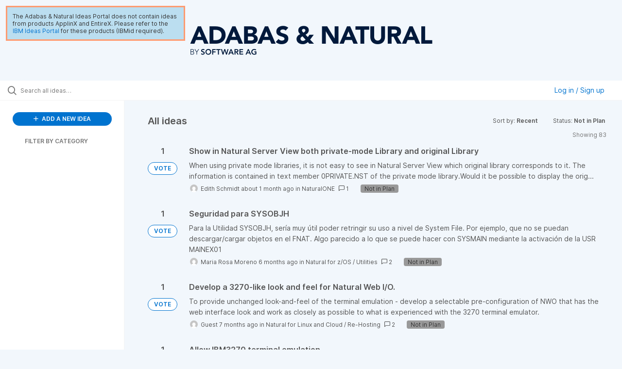

--- FILE ---
content_type: text/html; charset=utf-8
request_url: https://adabasnatural.ideas.aha.io/?category=6987288924371013336&sort=recent&status=6969513673377353729
body_size: 15072
content:
<!DOCTYPE html>
<html lang="en">
  <head>
    <meta http-equiv="X-UA-Compatible" content="IE=edge" />
    <meta http-equiv="Content-Type" content="text/html charset=UTF-8" />
    <meta name="publishing" content="true">
    <title>Adabas &amp; Natural Ideas Portal</title>

    <script>
//<![CDATA[

      window.ahaLoaded = false;
      window.isIdeaPortal = true;
      window.portalAssets = {"js":["/assets/runtime-v2-7f6e3d5d74c949cab2b102880df92660.js","/assets/vendor-v2-812989be856bac9ae816a7c364887a57.js","/assets/idea_portals_new-v2-937e00b8bdb8352e460ffe0a35d92401.js","/assets/idea_portals_new-v2-2e9b634293fc970027d3d542a40fc1f4.css"]};

//]]>
</script>
      <script>
    window.sentryRelease = window.sentryRelease || "99528cab39";
  </script>



      <link rel="stylesheet" href="https://cdn.aha.io/assets/idea_portals_new-v2-2e9b634293fc970027d3d542a40fc1f4.css" data-turbolinks-track="true" media="all" />
    <script src="https://cdn.aha.io/assets/runtime-v2-7f6e3d5d74c949cab2b102880df92660.js" data-turbolinks-track="true"></script>
    <script src="https://cdn.aha.io/assets/vendor-v2-812989be856bac9ae816a7c364887a57.js" data-turbolinks-track="true"></script>
      <script src="https://cdn.aha.io/assets/idea_portals_new-v2-937e00b8bdb8352e460ffe0a35d92401.js" data-turbolinks-track="true"></script>
    <meta name="csrf-param" content="authenticity_token" />
<meta name="csrf-token" content="8sL0lzEPKOHu_Wyu3RIewrtzKd1_1uCMICw-Buhd9o__ANPgPnBomlocsv8gLDdHM0Mzcgz-h33azrNQ1s8Inw" />
    <meta name="viewport" content="width=device-width, initial-scale=1" />
    <meta name="locale" content="en" />
    <meta name="portal-token" content="07da5c47abf768deb43b8afe89a156dc" />
    <meta name="idea-portal-id" content="6969517978403150271" />


      <link rel="canonical" href="https://adabasnatural.ideas.aha.io/">

      <style>
                :root {
          --accent-color: #0073CF;
          --accent-color-05: #0073CF0D;
          --accent-color-15: #0073CF26;
          --accent-color-80: #0073CFCC;
        }

      </style>
  </head>
  <body class="ideas-portal public">
    
    <style>
  .aha-privacy-policy-one-line {visibility: hidden; height: 0px;}
</style>

  <div class="skip-to-main-content">
    <a href="#main-content">Skip to Main Content</a>
  </div>


  <div style="width: 256pt; padding: 8pt; margin: 1em; color: var(--theme-primary-text); background-color: #BBDEF0; line-height: normal; border-style: solid; border-color: #FF9B71; position: absolute;">The Adabas & Natural Ideas Portal does not contain ideas from products ApplinX and EntireX. Please refer to the <a href="https://ideas.ibm.com">IBM Ideas Portal</a> for these products (IBMid required).
</div>
<table style="width:100%" align=center>
<tr>
<td style="text-align:center;">
<IMG src="https://adabasnatural.ideas.aha.io/logo"  s1tyle="height:78px;" />
</td>
</tr>
</table>

  <div class="search-bar">
    <div class="search-bar__search">
  <form class="idea-search-form" action="/ideas/search" accept-charset="UTF-8" method="get">
    <div class="search-field">
      <i class="aha-icon aha-icon-search"></i>
      <input type="text" name="query" id="query" class="search-query" placeholder="Search all ideas…" aria-label="Search all ideas…" />
      <input type="hidden" name="sort" id="sort" value="recent" autocomplete="off" />
      <input type="hidden" name="category" id="category" value="6987288924371013336" autocomplete="off" />
      
      <a class="aha-icon aha-icon-close clear-button hide" aria-label="Clear filter" href="/ideas?category=6987288924371013336&amp;sort=recent&amp;status=6969513673377353729"></a>
    </div>
</form></div>

<script>
//<![CDATA[

  (function() {
    function setSearchPlaceholderText() {
      if ($(window).width() < 500)
        $('.search-query').attr('placeholder', '');
      else
        $('.search-query').attr('placeholder', ("Search all ideas…"));
    }

    $(window).on('resize', () => {
      setSearchPlaceholderText();
    });

    setSearchPlaceholderText();
  })();

//]]>
</script>
      <div class="signup-link user-menu">
      <a class="login-link dropdown-with-caret" role="button" aria-expanded="false" href="/portal_session/new">
        Log in / Sign up
        <i class="fa-solid fa-sort-down"></i>
</a>

    <div class="login-popover popover portal-user">
      <!-- Alerts in this file are used for the app and portals, they must not use the aha-alert web component -->



<div class="email-popover ">
  <div class="arrow tooltip-arrow"></div>
  <form class="form-horizontal" action="/auth/redirect_to_auth" accept-charset="UTF-8" data-remote="true" method="post"><input type="hidden" name="authenticity_token" value="DSvX9yetz7qmHTqmcqzbOWiURTiP8FbZkLA-qSoE758e6y-BYiLz5uznXxfBjxBuUAZpNLJpR7MhXoXk6chvFg" autocomplete="off" />
    <h3>Please enter your email address</h3>
    <div class="control-group">
        <label class="control-label" aria-label="Please enter your email address" for="email"></label>
      <div class="controls">
        <input type="text" name="sessions[email]" id="email" placeholder="Enter email (name@example.com)" autocomplete="off" class="input-block-level" autofocus="autofocus" aria-required="true" />
      </div>
    </div>
    <div class="extra-fields"></div>

    <div class="control-group">
      <div class="controls">
        <input type="submit" name="commit" value="Next" class="btn btn-outline btn-primary pull-left" id="vote" data-disable-with="Sending…" />
      </div>
    </div>
    <div class="clearfix"></div>
</form></div>

    </div>
  </div>

  </div>


<div class="column-with-sidebar">
  <div class="portal-sidebar column-with-sidebar__sidebar" id="portal-sidebar">
    <a class="btn btn-primary add-idea-button" href="/portal_session/new?return_to=%2Fideas%2Fnew">
      <i class="aha-icon aha-icon-plus"></i>
      ADD A NEW IDEA
</a>


        <div class="collapsable-filter" id="category-filter" data-load-counts-url="/ideas/category_counts?category=6987288924371013336&amp;sort=recent&amp;status=6969513673377353729" data-filtered-project-ids="[]" data-filtered-category-ids="[]" data-multi-category-filter-enabled="true">
          <div class="filters-title-header">
            <h2 class="filters-title">
              <button class="expand-collapse" aria-expanded="false">
                <i class="fa-solid fa-chevron-right"></i>
                FILTER BY CATEGORY
              </button>
            </h2>
          </div>

          <ul class="portal-sidebar__section categories categories-filters filters hidden">
                
  <li id="project-6983950764721503630" class="category-filter-branch" data-filter-type="project" data-project-ref="ADAOS">
    <a class="filter" data-url-param-toggle-name="project" data-url-param-toggle-value="ADAOS" data-url-param-toggle-remove="page" href="/?category=6984438077788896390%2C6983631638304296153%2C6984438262153541365%2C7509157720887338933%2C6984746357606198598%2C6983631147685663979%2C7022513974648579669%2C7241054740918565552%2C6983627241758591509%2C6984747021419950250%2C6984745756125902249%2C6983949238089234451%2C7576424819650225325%2C6984444958121408947%2C6983631119824266650%2C6984438211567873837&amp;sort=trending&amp;status=6969513673377353729%2C1708619655">
      <div class="category-filter-name">
        <i class="category-collapser fa-solid fa-chevron-right category-collapser--empty" tabindex="0" aria-expanded="false"></i>
        <span class="">
          Adabas for Linux and Cloud
        </span>
      </div>
      <div>
        <i class="aha-icon aha-icon-close hide"></i>
        <span class="count counts count--project"></span>
      </div>
</a>
    <ul class="categories-collapsed">
          <li id="category-6983951408587348225" data-filter-type="category">
  <a class="filter category-filter" data-url-param-toggle-name="category" data-url-param-toggle-value="6983951408587348225" data-url-param-toggle-remove="page" href="/?category=6983951408587348225&amp;project=ADAOS&amp;sort=trending&amp;status=6969513673377353729%2C1708619655">
    <div class="category-filter-name">
      <i class="category-collapser category-filter-branch fa-solid fa-chevron-right category-collapser--empty" tabindex="0" aria-expanded="false"></i>
      <span>
        Adabas (ADA-Linux)
      </span>
    </div>

    <div>
      <i class="aha-icon aha-icon-close hide"></i>
      <span class="count category-count"></span>
    </div>
</a>
</li>

  <li id="category-6984362122480384511" data-filter-type="category">
  <a class="filter category-filter" data-url-param-toggle-name="category" data-url-param-toggle-value="6984362122480384511" data-url-param-toggle-remove="page" href="/?category=6984362122480384511&amp;project=ADAOS&amp;sort=trending&amp;status=6969513673377353729%2C1708619655">
    <div class="category-filter-name">
      <i class="category-collapser category-filter-branch fa-solid fa-chevron-right category-collapser--empty" tabindex="0" aria-expanded="false"></i>
      <span>
        Adabas Cluster (ADC)
      </span>
    </div>

    <div>
      <i class="aha-icon aha-icon-close hide"></i>
      <span class="count category-count"></span>
    </div>
</a>
</li>

  <li id="category-6984362038916130115" data-filter-type="category">
  <a class="filter category-filter" data-url-param-toggle-name="category" data-url-param-toggle-value="6984362038916130115" data-url-param-toggle-remove="page" href="/?category=6984362038916130115&amp;project=ADAOS&amp;sort=trending&amp;status=6969513673377353729%2C1708619655">
    <div class="category-filter-name">
      <i class="category-collapser category-filter-branch fa-solid fa-chevron-right category-collapser--empty" tabindex="0" aria-expanded="false"></i>
      <span>
        Adabas Encryption (AEL)
      </span>
    </div>

    <div>
      <i class="aha-icon aha-icon-close hide"></i>
      <span class="count category-count"></span>
    </div>
</a>
</li>

  <li id="category-6984395195203427786" data-filter-type="category">
  <a class="filter category-filter" data-url-param-toggle-name="category" data-url-param-toggle-value="6984395195203427786" data-url-param-toggle-remove="page" href="/?category=6984395195203427786&amp;project=ADAOS&amp;sort=trending&amp;status=6969513673377353729%2C1708619655">
    <div class="category-filter-name">
      <i class="category-collapser category-filter-branch fa-solid fa-chevron-right category-collapser--empty" tabindex="0" aria-expanded="false"></i>
      <span>
        Adabas Manager
      </span>
    </div>

    <div>
      <i class="aha-icon aha-icon-close hide"></i>
      <span class="count category-count"></span>
    </div>
</a>
</li>

  <li id="category-6984397982347824364" data-filter-type="category">
  <a class="filter category-filter" data-url-param-toggle-name="category" data-url-param-toggle-value="6984397982347824364" data-url-param-toggle-remove="page" href="/?category=6984397982347824364&amp;project=ADAOS&amp;sort=trending&amp;status=6969513673377353729%2C1708619655">
    <div class="category-filter-name">
      <i class="category-collapser category-filter-branch fa-solid fa-chevron-right category-collapser--empty" tabindex="0" aria-expanded="false"></i>
      <span>
        Documentation
      </span>
    </div>

    <div>
      <i class="aha-icon aha-icon-close hide"></i>
      <span class="count category-count"></span>
    </div>
</a>
</li>

  <li id="category-6984397922946147179" data-filter-type="category">
  <a class="filter category-filter" data-url-param-toggle-name="category" data-url-param-toggle-value="6984397922946147179" data-url-param-toggle-remove="page" href="/?category=6984397922946147179&amp;project=ADAOS&amp;sort=trending&amp;status=6969513673377353729%2C1708619655">
    <div class="category-filter-name">
      <i class="category-collapser category-filter-branch fa-solid fa-chevron-right category-collapser--empty" tabindex="0" aria-expanded="false"></i>
      <span>
        HA
      </span>
    </div>

    <div>
      <i class="aha-icon aha-icon-close hide"></i>
      <span class="count category-count"></span>
    </div>
</a>
</li>

  <li id="category-6984395283034388053" data-filter-type="category">
  <a class="filter category-filter" data-url-param-toggle-name="category" data-url-param-toggle-value="6984395283034388053" data-url-param-toggle-remove="page" href="/?category=6984395283034388053&amp;project=ADAOS&amp;sort=trending&amp;status=6969513673377353729%2C1708619655">
    <div class="category-filter-name">
      <i class="category-collapser category-filter-branch fa-solid fa-chevron-right category-collapser--empty" tabindex="0" aria-expanded="false"></i>
      <span>
        RBAC
      </span>
    </div>

    <div>
      <i class="aha-icon aha-icon-close hide"></i>
      <span class="count category-count"></span>
    </div>
</a>
</li>

  <li id="category-6984395405503273291" data-filter-type="category">
  <a class="filter category-filter" data-url-param-toggle-name="category" data-url-param-toggle-value="6984395405503273291" data-url-param-toggle-remove="page" href="/?category=6984395405503273291&amp;project=ADAOS&amp;sort=trending&amp;status=6969513673377353729%2C1708619655">
    <div class="category-filter-name">
      <i class="category-collapser category-filter-branch fa-solid fa-chevron-right category-collapser--empty" tabindex="0" aria-expanded="false"></i>
      <span>
        Re-Hosting
      </span>
    </div>

    <div>
      <i class="aha-icon aha-icon-close hide"></i>
      <span class="count category-count"></span>
    </div>
</a>
</li>

  <li id="category-6984395323759373978" data-filter-type="category">
  <a class="filter category-filter" data-url-param-toggle-name="category" data-url-param-toggle-value="6984395323759373978" data-url-param-toggle-remove="page" href="/?category=6984395323759373978&amp;project=ADAOS&amp;sort=trending&amp;status=6969513673377353729%2C1708619655">
    <div class="category-filter-name">
      <i class="category-collapser category-filter-branch fa-solid fa-chevron-right category-collapser--empty" tabindex="0" aria-expanded="false"></i>
      <span>
        Security
      </span>
    </div>

    <div>
      <i class="aha-icon aha-icon-close hide"></i>
      <span class="count category-count"></span>
    </div>
</a>
</li>

  <li id="category-6984395440002116474" data-filter-type="category">
  <a class="filter category-filter" data-url-param-toggle-name="category" data-url-param-toggle-value="6984395440002116474" data-url-param-toggle-remove="page" href="/?category=6984395440002116474&amp;project=ADAOS&amp;sort=trending&amp;status=6969513673377353729%2C1708619655">
    <div class="category-filter-name">
      <i class="category-collapser category-filter-branch fa-solid fa-chevron-right category-collapser--empty" tabindex="0" aria-expanded="false"></i>
      <span>
        Usability
      </span>
    </div>

    <div>
      <i class="aha-icon aha-icon-close hide"></i>
      <span class="count category-count"></span>
    </div>
</a>
</li>

  <li id="category-6984395253344205695" data-filter-type="category">
  <a class="filter category-filter" data-url-param-toggle-name="category" data-url-param-toggle-value="6984395253344205695" data-url-param-toggle-remove="page" href="/?category=6984395253344205695&amp;project=ADAOS&amp;sort=trending&amp;status=6969513673377353729%2C1708619655">
    <div class="category-filter-name">
      <i class="category-collapser category-filter-branch fa-solid fa-chevron-right category-collapser--empty" tabindex="0" aria-expanded="false"></i>
      <span>
        Utilities
      </span>
    </div>

    <div>
      <i class="aha-icon aha-icon-close hide"></i>
      <span class="count category-count"></span>
    </div>
</a>
</li>


    </ul>
  </li>

  <li id="project-6983948801092418943" class="category-filter-branch" data-filter-type="project" data-project-ref="ADAMF">
    <a class="filter" data-url-param-toggle-name="project" data-url-param-toggle-value="ADAMF" data-url-param-toggle-remove="page" href="/?category=6984438077788896390%2C6983631638304296153%2C6984438262153541365%2C7509157720887338933%2C6984746357606198598%2C6983631147685663979%2C7022513974648579669%2C7241054740918565552%2C6983627241758591509%2C6984747021419950250%2C6984745756125902249%2C6983949238089234451%2C7576424819650225325%2C6984444958121408947%2C6983631119824266650%2C6984438211567873837&amp;project=ADAMF&amp;sort=trending&amp;status=6969513673377353729%2C1708619655">
      <div class="category-filter-name">
        <i class="category-collapser fa-solid fa-chevron-right category-collapser--empty" tabindex="0" aria-expanded="false"></i>
        <span class="">
          Adabas for z/OS
        </span>
      </div>
      <div>
        <i class="aha-icon aha-icon-close hide"></i>
        <span class="count counts count--project"></span>
      </div>
</a>
    <ul class="categories-collapsed">
          <li id="category-6983949238089234451" data-filter-type="category">
  <a class="filter category-filter" data-url-param-toggle-name="category" data-url-param-toggle-value="6983949238089234451" data-url-param-toggle-remove="page" href="/?category=6983949238089234451&amp;project=ADAOS&amp;sort=trending&amp;status=6969513673377353729%2C1708619655">
    <div class="category-filter-name">
      <i class="category-collapser category-filter-branch fa-solid fa-chevron-right category-collapser--empty" tabindex="0" aria-expanded="false"></i>
      <span>
        Adabas (ADA-zOS)
      </span>
    </div>

    <div>
      <i class="aha-icon aha-icon-close hide"></i>
      <span class="count category-count"></span>
    </div>
</a>
</li>

  <li id="category-6984447320125312091" data-filter-type="category">
  <a class="filter category-filter" data-url-param-toggle-name="category" data-url-param-toggle-value="6984447320125312091" data-url-param-toggle-remove="page" href="/?category=6984447320125312091&amp;project=ADAOS&amp;sort=trending&amp;status=6969513673377353729%2C1708619655">
    <div class="category-filter-name">
      <i class="category-collapser category-filter-branch fa-solid fa-chevron-right category-collapser--empty" tabindex="0" aria-expanded="false"></i>
      <span>
        Adabas Auditing for z/OS (ALA)
      </span>
    </div>

    <div>
      <i class="aha-icon aha-icon-close hide"></i>
      <span class="count category-count"></span>
    </div>
</a>
</li>

  <li id="category-6984361057531124594" data-filter-type="category">
  <a class="filter category-filter" data-url-param-toggle-name="category" data-url-param-toggle-value="6984361057531124594" data-url-param-toggle-remove="page" href="/?category=6984361057531124594&amp;project=ADAOS&amp;sort=trending&amp;status=6969513673377353729%2C1708619655">
    <div class="category-filter-name">
      <i class="category-collapser category-filter-branch fa-solid fa-chevron-right category-collapser--empty" tabindex="0" aria-expanded="false"></i>
      <span>
        Adabas Caching Facility (ACF)
      </span>
    </div>

    <div>
      <i class="aha-icon aha-icon-close hide"></i>
      <span class="count category-count"></span>
    </div>
</a>
</li>

  <li id="category-6984359253861737269" data-filter-type="category">
  <a class="filter category-filter" data-url-param-toggle-name="category" data-url-param-toggle-value="6984359253861737269" data-url-param-toggle-remove="page" href="/?category=6984359253861737269&amp;project=ADAOS&amp;sort=trending&amp;status=6969513673377353729%2C1708619655">
    <div class="category-filter-name">
      <i class="category-collapser category-filter-branch fa-solid fa-chevron-right category-collapser--empty" tabindex="0" aria-expanded="false"></i>
      <span>
        Adabas Cluster Services (ALS)
      </span>
    </div>

    <div>
      <i class="aha-icon aha-icon-close hide"></i>
      <span class="count category-count"></span>
    </div>
</a>
</li>

  <li id="category-6984444958121408947" data-filter-type="category">
  <a class="filter category-filter" data-url-param-toggle-name="category" data-url-param-toggle-value="6984444958121408947" data-url-param-toggle-remove="page" href="/?category=6984444958121408947&amp;project=ADAOS&amp;sort=trending&amp;status=6969513673377353729%2C1708619655">
    <div class="category-filter-name">
      <i class="category-collapser category-filter-branch fa-solid fa-chevron-right category-collapser--empty" tabindex="0" aria-expanded="false"></i>
      <span>
        Adabas Delta Save Facility (ADE)
      </span>
    </div>

    <div>
      <i class="aha-icon aha-icon-close hide"></i>
      <span class="count category-count"></span>
    </div>
</a>
</li>

  <li id="category-6984357275377682475" data-filter-type="category">
  <a class="filter category-filter" data-url-param-toggle-name="category" data-url-param-toggle-value="6984357275377682475" data-url-param-toggle-remove="page" href="/?category=6984357275377682475&amp;project=ADAOS&amp;sort=trending&amp;status=6969513673377353729%2C1708619655">
    <div class="category-filter-name">
      <i class="category-collapser category-filter-branch fa-solid fa-chevron-right category-collapser--empty" tabindex="0" aria-expanded="false"></i>
      <span>
        Adabas Encryption (AEZ)
      </span>
    </div>

    <div>
      <i class="aha-icon aha-icon-close hide"></i>
      <span class="count category-count"></span>
    </div>
</a>
</li>

  <li id="category-6984360641349186938" data-filter-type="category">
  <a class="filter category-filter" data-url-param-toggle-name="category" data-url-param-toggle-value="6984360641349186938" data-url-param-toggle-remove="page" href="/?category=6984360641349186938&amp;project=ADAOS&amp;sort=trending&amp;status=6969513673377353729%2C1708619655">
    <div class="category-filter-name">
      <i class="category-collapser category-filter-branch fa-solid fa-chevron-right category-collapser--empty" tabindex="0" aria-expanded="false"></i>
      <span>
        Adabas Fastpath (AFP)
      </span>
    </div>

    <div>
      <i class="aha-icon aha-icon-close hide"></i>
      <span class="count category-count"></span>
    </div>
</a>
</li>

  <li id="category-6984438077788896390" data-filter-type="category">
  <a class="filter category-filter" data-url-param-toggle-name="category" data-url-param-toggle-value="6984438077788896390" data-url-param-toggle-remove="page" href="/?category=6984438077788896390&amp;project=ADAOS&amp;sort=trending&amp;status=6969513673377353729%2C1708619655">
    <div class="category-filter-name">
      <i class="category-collapser category-filter-branch fa-solid fa-chevron-right category-collapser--empty" tabindex="0" aria-expanded="false"></i>
      <span>
        Adabas Manager
      </span>
    </div>

    <div>
      <i class="aha-icon aha-icon-close hide"></i>
      <span class="count category-count"></span>
    </div>
</a>
</li>

  <li id="category-6984359536011004212" data-filter-type="category">
  <a class="filter category-filter" data-url-param-toggle-name="category" data-url-param-toggle-value="6984359536011004212" data-url-param-toggle-remove="page" href="/?category=6984359536011004212&amp;project=ADAOS&amp;sort=trending&amp;status=6969513673377353729%2C1708619655">
    <div class="category-filter-name">
      <i class="category-collapser category-filter-branch fa-solid fa-chevron-right category-collapser--empty" tabindex="0" aria-expanded="false"></i>
      <span>
        Adabas Online System (AOS)
      </span>
    </div>

    <div>
      <i class="aha-icon aha-icon-close hide"></i>
      <span class="count category-count"></span>
    </div>
</a>
</li>

  <li id="category-6984358128917947575" data-filter-type="category">
  <a class="filter category-filter" data-url-param-toggle-name="category" data-url-param-toggle-value="6984358128917947575" data-url-param-toggle-remove="page" href="/?category=6984358128917947575&amp;project=ADAOS&amp;sort=trending&amp;status=6969513673377353729%2C1708619655">
    <div class="category-filter-name">
      <i class="category-collapser category-filter-branch fa-solid fa-chevron-right category-collapser--empty" tabindex="0" aria-expanded="false"></i>
      <span>
        Adabas Review (REV)
      </span>
    </div>

    <div>
      <i class="aha-icon aha-icon-close hide"></i>
      <span class="count category-count"></span>
    </div>
</a>
</li>

  <li id="category-6984358461863113249" data-filter-type="category">
  <a class="filter category-filter" data-url-param-toggle-name="category" data-url-param-toggle-value="6984358461863113249" data-url-param-toggle-remove="page" href="/?category=6984358461863113249&amp;project=ADAOS&amp;sort=trending&amp;status=6969513673377353729%2C1708619655">
    <div class="category-filter-name">
      <i class="category-collapser category-filter-branch fa-solid fa-chevron-right category-collapser--empty" tabindex="0" aria-expanded="false"></i>
      <span>
        Adabas SAF Security (AAF)
      </span>
    </div>

    <div>
      <i class="aha-icon aha-icon-close hide"></i>
      <span class="count category-count"></span>
    </div>
</a>
</li>

  <li id="category-6984361185006734138" data-filter-type="category">
  <a class="filter category-filter" data-url-param-toggle-name="category" data-url-param-toggle-value="6984361185006734138" data-url-param-toggle-remove="page" href="/?category=6984361185006734138&amp;project=ADAOS&amp;sort=trending&amp;status=6969513673377353729%2C1708619655">
    <div class="category-filter-name">
      <i class="category-collapser category-filter-branch fa-solid fa-chevron-right category-collapser--empty" tabindex="0" aria-expanded="false"></i>
      <span>
        Adabas Vista (AVI)
      </span>
    </div>

    <div>
      <i class="aha-icon aha-icon-close hide"></i>
      <span class="count category-count"></span>
    </div>
</a>
</li>

  <li id="category-6984445169646598325" data-filter-type="category">
  <a class="filter category-filter" data-url-param-toggle-name="category" data-url-param-toggle-value="6984445169646598325" data-url-param-toggle-remove="page" href="/?category=6984445169646598325&amp;project=ADAOS&amp;sort=trending&amp;status=6969513673377353729%2C1708619655">
    <div class="category-filter-name">
      <i class="category-collapser category-filter-branch fa-solid fa-chevron-right category-collapser--empty" tabindex="0" aria-expanded="false"></i>
      <span>
        Data Archiving for Adabas (ADR)
      </span>
    </div>

    <div>
      <i class="aha-icon aha-icon-close hide"></i>
      <span class="count category-count"></span>
    </div>
</a>
</li>

  <li id="category-6984438028169476644" data-filter-type="category">
  <a class="filter category-filter" data-url-param-toggle-name="category" data-url-param-toggle-value="6984438028169476644" data-url-param-toggle-remove="page" href="/?category=6984438028169476644&amp;project=ADAOS&amp;sort=trending&amp;status=6969513673377353729%2C1708619655">
    <div class="category-filter-name">
      <i class="category-collapser category-filter-branch fa-solid fa-chevron-right category-collapser--empty" tabindex="0" aria-expanded="false"></i>
      <span>
        Documentation
      </span>
    </div>

    <div>
      <i class="aha-icon aha-icon-close hide"></i>
      <span class="count category-count"></span>
    </div>
</a>
</li>

  <li id="category-6984360300165923478" data-filter-type="category">
  <a class="filter category-filter" data-url-param-toggle-name="category" data-url-param-toggle-value="6984360300165923478" data-url-param-toggle-remove="page" href="/?category=6984360300165923478&amp;project=ADAOS&amp;sort=trending&amp;status=6969513673377353729%2C1708619655">
    <div class="category-filter-name">
      <i class="category-collapser category-filter-branch fa-solid fa-chevron-right category-collapser--empty" tabindex="0" aria-expanded="false"></i>
      <span>
        Entire Net-Work
      </span>
    </div>

    <div>
      <i class="aha-icon aha-icon-close hide"></i>
      <span class="count category-count"></span>
    </div>
</a>
</li>

  <li id="category-6984360433957634721" data-filter-type="category">
  <a class="filter category-filter" data-url-param-toggle-name="category" data-url-param-toggle-value="6984360433957634721" data-url-param-toggle-remove="page" href="/?category=6984360433957634721&amp;project=ADAOS&amp;sort=trending&amp;status=6969513673377353729%2C1708619655">
    <div class="category-filter-name">
      <i class="category-collapser category-filter-branch fa-solid fa-chevron-right category-collapser--empty" tabindex="0" aria-expanded="false"></i>
      <span>
        Event Replicator Server (ARF)
      </span>
    </div>

    <div>
      <i class="aha-icon aha-icon-close hide"></i>
      <span class="count category-count"></span>
    </div>
</a>
</li>

  <li id="category-6984360537969284013" data-filter-type="category">
  <a class="filter category-filter" data-url-param-toggle-name="category" data-url-param-toggle-value="6984360537969284013" data-url-param-toggle-remove="page" href="/?category=6984360537969284013&amp;project=ADAOS&amp;sort=trending&amp;status=6969513673377353729%2C1708619655">
    <div class="category-filter-name">
      <i class="category-collapser category-filter-branch fa-solid fa-chevron-right category-collapser--empty" tabindex="0" aria-expanded="false"></i>
      <span>
        Event Replicator Target Adapter (ART)
      </span>
    </div>

    <div>
      <i class="aha-icon aha-icon-close hide"></i>
      <span class="count category-count"></span>
    </div>
</a>
</li>

  <li id="category-6984438403437053629" data-filter-type="category">
  <a class="filter category-filter" data-url-param-toggle-name="category" data-url-param-toggle-value="6984438403437053629" data-url-param-toggle-remove="page" href="/?category=6984438403437053629&amp;project=ADAOS&amp;sort=trending&amp;status=6969513673377353729%2C1708619655">
    <div class="category-filter-name">
      <i class="category-collapser category-filter-branch fa-solid fa-chevron-right category-collapser--empty" tabindex="0" aria-expanded="false"></i>
      <span>
        HA
      </span>
    </div>

    <div>
      <i class="aha-icon aha-icon-close hide"></i>
      <span class="count category-count"></span>
    </div>
</a>
</li>

  <li id="category-6984461858322295564" data-filter-type="category">
  <a class="filter category-filter" data-url-param-toggle-name="category" data-url-param-toggle-value="6984461858322295564" data-url-param-toggle-remove="page" href="/?category=6984461858322295564&amp;project=ADAOS&amp;sort=trending&amp;status=6969513673377353729%2C1708619655">
    <div class="category-filter-name">
      <i class="category-collapser category-filter-branch fa-solid fa-chevron-right category-collapser--empty" tabindex="0" aria-expanded="false"></i>
      <span>
        Monitoring
      </span>
    </div>

    <div>
      <i class="aha-icon aha-icon-close hide"></i>
      <span class="count category-count"></span>
    </div>
</a>
</li>

  <li id="category-6984446072990459334" data-filter-type="category">
  <a class="filter category-filter" data-url-param-toggle-name="category" data-url-param-toggle-value="6984446072990459334" data-url-param-toggle-remove="page" href="/?category=6984446072990459334&amp;project=ADAOS&amp;sort=trending&amp;status=6969513673377353729%2C1708619655">
    <div class="category-filter-name">
      <i class="category-collapser category-filter-branch fa-solid fa-chevron-right category-collapser--empty" tabindex="0" aria-expanded="false"></i>
      <span>
        Scalability
      </span>
    </div>

    <div>
      <i class="aha-icon aha-icon-close hide"></i>
      <span class="count category-count"></span>
    </div>
</a>
</li>

  <li id="category-6984438211567873837" data-filter-type="category">
  <a class="filter category-filter" data-url-param-toggle-name="category" data-url-param-toggle-value="6984438211567873837" data-url-param-toggle-remove="page" href="/?category=6984438211567873837&amp;project=ADAOS&amp;sort=trending&amp;status=6969513673377353729%2C1708619655">
    <div class="category-filter-name">
      <i class="category-collapser category-filter-branch fa-solid fa-chevron-right category-collapser--empty" tabindex="0" aria-expanded="false"></i>
      <span>
        Security
      </span>
    </div>

    <div>
      <i class="aha-icon aha-icon-close hide"></i>
      <span class="count category-count"></span>
    </div>
</a>
</li>

  <li id="category-6984438262153541365" data-filter-type="category">
  <a class="filter category-filter" data-url-param-toggle-name="category" data-url-param-toggle-value="6984438262153541365" data-url-param-toggle-remove="page" href="/?category=6984438262153541365&amp;project=ADAOS&amp;sort=trending&amp;status=6969513673377353729%2C1708619655">
    <div class="category-filter-name">
      <i class="category-collapser category-filter-branch fa-solid fa-chevron-right category-collapser--empty" tabindex="0" aria-expanded="false"></i>
      <span>
        Usability
      </span>
    </div>

    <div>
      <i class="aha-icon aha-icon-close hide"></i>
      <span class="count category-count"></span>
    </div>
</a>
</li>

  <li id="category-6984437947162219237" data-filter-type="category">
  <a class="filter category-filter" data-url-param-toggle-name="category" data-url-param-toggle-value="6984437947162219237" data-url-param-toggle-remove="page" href="/?category=6984437947162219237&amp;project=ADAOS&amp;sort=trending&amp;status=6969513673377353729%2C1708619655">
    <div class="category-filter-name">
      <i class="category-collapser category-filter-branch fa-solid fa-chevron-right category-collapser--empty" tabindex="0" aria-expanded="false"></i>
      <span>
        Utilities
      </span>
    </div>

    <div>
      <i class="aha-icon aha-icon-close hide"></i>
      <span class="count category-count"></span>
    </div>
</a>
</li>

  <li id="category-6984456160986356614" data-filter-type="category">
  <a class="filter category-filter" data-url-param-toggle-name="category" data-url-param-toggle-value="6984456160986356614" data-url-param-toggle-remove="page" href="/?category=6984456160986356614&amp;project=ADAOS&amp;sort=trending&amp;status=6969513673377353729%2C1708619655">
    <div class="category-filter-name">
      <i class="category-collapser category-filter-branch fa-solid fa-chevron-right category-collapser--empty" tabindex="0" aria-expanded="false"></i>
      <span>
        zIIP
      </span>
    </div>

    <div>
      <i class="aha-icon aha-icon-close hide"></i>
      <span class="count category-count"></span>
    </div>
</a>
</li>


    </ul>
  </li>

  <li id="project-6989252985631629356" class="category-filter-branch" data-filter-type="project" data-project-ref="CONNX">
    <a class="filter" data-url-param-toggle-name="project" data-url-param-toggle-value="CONNX" data-url-param-toggle-remove="page" href="/?category=6984438077788896390%2C6983631638304296153%2C6984438262153541365%2C7509157720887338933%2C6984746357606198598%2C6983631147685663979%2C7022513974648579669%2C7241054740918565552%2C6983627241758591509%2C6984747021419950250%2C6984745756125902249%2C6983949238089234451%2C7576424819650225325%2C6984444958121408947%2C6983631119824266650%2C6984438211567873837&amp;project=CONNX&amp;sort=trending&amp;status=6969513673377353729%2C1708619655">
      <div class="category-filter-name">
        <i class="category-collapser fa-solid fa-chevron-right category-collapser--empty" tabindex="0" aria-expanded="false"></i>
        <span class="">
          CONNX
        </span>
      </div>
      <div>
        <i class="aha-icon aha-icon-close hide"></i>
        <span class="count counts count--project"></span>
      </div>
</a>
    <ul class="categories-collapsed">
        
    </ul>
  </li>

  <li id="project-6979116781068734463" class="category-filter-branch" data-filter-type="project" data-project-ref="ESM">
    <a class="filter" data-url-param-toggle-name="project" data-url-param-toggle-value="ESM" data-url-param-toggle-remove="page" href="/?category=6984438077788896390%2C6983631638304296153%2C6984438262153541365%2C7509157720887338933%2C6984746357606198598%2C6983631147685663979%2C7022513974648579669%2C7241054740918565552%2C6983627241758591509%2C6984747021419950250%2C6984745756125902249%2C6983949238089234451%2C7576424819650225325%2C6984444958121408947%2C6983631119824266650%2C6984438211567873837&amp;project=ESM&amp;sort=trending&amp;status=6969513673377353729%2C1708619655">
      <div class="category-filter-name">
        <i class="category-collapser fa-solid fa-chevron-right category-collapser--empty" tabindex="0" aria-expanded="false"></i>
        <span class="">
          Entire System Management and Cronus
        </span>
      </div>
      <div>
        <i class="aha-icon aha-icon-close hide"></i>
        <span class="count counts count--project"></span>
      </div>
</a>
    <ul class="categories-collapsed">
          <li id="category-7241054740918565552" data-filter-type="category">
  <a class="filter category-filter" data-url-param-toggle-name="category" data-url-param-toggle-value="7241054740918565552" data-url-param-toggle-remove="page" href="/?category=7241054740918565552&amp;project=ADAOS&amp;sort=trending&amp;status=6969513673377353729%2C1708619655">
    <div class="category-filter-name">
      <i class="category-collapser category-filter-branch fa-solid fa-chevron-right category-collapser--empty" tabindex="0" aria-expanded="false"></i>
      <span>
        Cronus Suite
      </span>
    </div>

    <div>
      <i class="aha-icon aha-icon-close hide"></i>
      <span class="count category-count"></span>
    </div>
</a>
</li>

  <li id="category-6984746446913425570" data-filter-type="category">
  <a class="filter category-filter" data-url-param-toggle-name="category" data-url-param-toggle-value="6984746446913425570" data-url-param-toggle-remove="page" href="/?category=6984746446913425570&amp;project=ADAOS&amp;sort=trending&amp;status=6969513673377353729%2C1708619655">
    <div class="category-filter-name">
      <i class="category-collapser category-filter-branch fa-solid fa-chevron-right category-collapser--empty" tabindex="0" aria-expanded="false"></i>
      <span>
        Documentation
      </span>
    </div>

    <div>
      <i class="aha-icon aha-icon-close hide"></i>
      <span class="count category-count"></span>
    </div>
</a>
</li>

  <li id="category-6983627274901703014" data-filter-type="category">
  <a class="filter category-filter" data-url-param-toggle-name="category" data-url-param-toggle-value="6983627274901703014" data-url-param-toggle-remove="page" href="/?category=6983627274901703014&amp;project=ADAOS&amp;sort=trending&amp;status=6969513673377353729%2C1708619655">
    <div class="category-filter-name">
      <i class="category-collapser category-filter-branch fa-solid fa-chevron-right category-collapser--empty" tabindex="0" aria-expanded="false"></i>
      <span>
        Entire Operation (NOP)
      </span>
    </div>

    <div>
      <i class="aha-icon aha-icon-close hide"></i>
      <span class="count category-count"></span>
    </div>
</a>
</li>

  <li id="category-6983627412494507527" data-filter-type="category">
  <a class="filter category-filter" data-url-param-toggle-name="category" data-url-param-toggle-value="6983627412494507527" data-url-param-toggle-remove="page" href="/?category=6983627412494507527&amp;project=ADAOS&amp;sort=trending&amp;status=6969513673377353729%2C1708619655">
    <div class="category-filter-name">
      <i class="category-collapser category-filter-branch fa-solid fa-chevron-right category-collapser--empty" tabindex="0" aria-expanded="false"></i>
      <span>
        Entire Operations GUI client (OGC)
      </span>
    </div>

    <div>
      <i class="aha-icon aha-icon-close hide"></i>
      <span class="count category-count"></span>
    </div>
</a>
</li>

  <li id="category-6983627442710018467" data-filter-type="category">
  <a class="filter category-filter" data-url-param-toggle-name="category" data-url-param-toggle-value="6983627442710018467" data-url-param-toggle-remove="page" href="/?category=6983627442710018467&amp;project=ADAOS&amp;sort=trending&amp;status=6969513673377353729%2C1708619655">
    <div class="category-filter-name">
      <i class="category-collapser category-filter-branch fa-solid fa-chevron-right category-collapser--empty" tabindex="0" aria-expanded="false"></i>
      <span>
        Entire Output Management GUI client (NGC)
      </span>
    </div>

    <div>
      <i class="aha-icon aha-icon-close hide"></i>
      <span class="count category-count"></span>
    </div>
</a>
</li>

  <li id="category-6983627347134777716" data-filter-type="category">
  <a class="filter category-filter" data-url-param-toggle-name="category" data-url-param-toggle-value="6983627347134777716" data-url-param-toggle-remove="page" href="/?category=6983627347134777716&amp;project=ADAOS&amp;sort=trending&amp;status=6969513673377353729%2C1708619655">
    <div class="category-filter-name">
      <i class="category-collapser category-filter-branch fa-solid fa-chevron-right category-collapser--empty" tabindex="0" aria-expanded="false"></i>
      <span>
        Entire Output Management (NOM)
      </span>
    </div>

    <div>
      <i class="aha-icon aha-icon-close hide"></i>
      <span class="count category-count"></span>
    </div>
</a>
</li>

  <li id="category-6983627241758591509" data-filter-type="category">
  <a class="filter category-filter" data-url-param-toggle-name="category" data-url-param-toggle-value="6983627241758591509" data-url-param-toggle-remove="page" href="/?category=6983627241758591509&amp;project=ADAOS&amp;sort=trending&amp;status=6969513673377353729%2C1708619655">
    <div class="category-filter-name">
      <i class="category-collapser category-filter-branch fa-solid fa-chevron-right category-collapser--empty" tabindex="0" aria-expanded="false"></i>
      <span>
        Entire System Server (NPR)
      </span>
    </div>

    <div>
      <i class="aha-icon aha-icon-close hide"></i>
      <span class="count category-count"></span>
    </div>
</a>
</li>

  <li id="category-6983627375229244018" data-filter-type="category">
  <a class="filter category-filter" data-url-param-toggle-name="category" data-url-param-toggle-value="6983627375229244018" data-url-param-toggle-remove="page" href="/?category=6983627375229244018&amp;project=ADAOS&amp;sort=trending&amp;status=6969513673377353729%2C1708619655">
    <div class="category-filter-name">
      <i class="category-collapser category-filter-branch fa-solid fa-chevron-right category-collapser--empty" tabindex="0" aria-expanded="false"></i>
      <span>
        Entire Systems Management Adapter (ESA)
      </span>
    </div>

    <div>
      <i class="aha-icon aha-icon-close hide"></i>
      <span class="count category-count"></span>
    </div>
</a>
</li>

  <li id="category-6983627176423539872" data-filter-type="category">
  <a class="filter category-filter" data-url-param-toggle-name="category" data-url-param-toggle-value="6983627176423539872" data-url-param-toggle-remove="page" href="/?category=6983627176423539872&amp;project=ADAOS&amp;sort=trending&amp;status=6969513673377353729%2C1708619655">
    <div class="category-filter-name">
      <i class="category-collapser category-filter-branch fa-solid fa-chevron-right category-collapser--empty" tabindex="0" aria-expanded="false"></i>
      <span>
        Entire Systems Management (ESM)
      </span>
    </div>

    <div>
      <i class="aha-icon aha-icon-close hide"></i>
      <span class="count category-count"></span>
    </div>
</a>
</li>

  <li id="category-6983627300292661638" data-filter-type="category">
  <a class="filter category-filter" data-url-param-toggle-name="category" data-url-param-toggle-value="6983627300292661638" data-url-param-toggle-remove="page" href="/?category=6983627300292661638&amp;project=ADAOS&amp;sort=trending&amp;status=6969513673377353729%2C1708619655">
    <div class="category-filter-name">
      <i class="category-collapser category-filter-branch fa-solid fa-chevron-right category-collapser--empty" tabindex="0" aria-expanded="false"></i>
      <span>
        Event Management (NCL)
      </span>
    </div>

    <div>
      <i class="aha-icon aha-icon-close hide"></i>
      <span class="count category-count"></span>
    </div>
</a>
</li>

  <li id="category-6984746634589724649" data-filter-type="category">
  <a class="filter category-filter" data-url-param-toggle-name="category" data-url-param-toggle-value="6984746634589724649" data-url-param-toggle-remove="page" href="/?category=6984746634589724649&amp;project=ADAOS&amp;sort=trending&amp;status=6969513673377353729%2C1708619655">
    <div class="category-filter-name">
      <i class="category-collapser category-filter-branch fa-solid fa-chevron-right category-collapser--empty" tabindex="0" aria-expanded="false"></i>
      <span>
        Re-Hosting
      </span>
    </div>

    <div>
      <i class="aha-icon aha-icon-close hide"></i>
      <span class="count category-count"></span>
    </div>
</a>
</li>

  <li id="category-6984746455634970395" data-filter-type="category">
  <a class="filter category-filter" data-url-param-toggle-name="category" data-url-param-toggle-value="6984746455634970395" data-url-param-toggle-remove="page" href="/?category=6984746455634970395&amp;project=ADAOS&amp;sort=trending&amp;status=6969513673377353729%2C1708619655">
    <div class="category-filter-name">
      <i class="category-collapser category-filter-branch fa-solid fa-chevron-right category-collapser--empty" tabindex="0" aria-expanded="false"></i>
      <span>
        ﻿Security
      </span>
    </div>

    <div>
      <i class="aha-icon aha-icon-close hide"></i>
      <span class="count category-count"></span>
    </div>
</a>
</li>

  <li id="category-6984746357606198598" data-filter-type="category">
  <a class="filter category-filter" data-url-param-toggle-name="category" data-url-param-toggle-value="6984746357606198598" data-url-param-toggle-remove="page" href="/?category=6984746357606198598&amp;project=ADAOS&amp;sort=trending&amp;status=6969513673377353729%2C1708619655">
    <div class="category-filter-name">
      <i class="category-collapser category-filter-branch fa-solid fa-chevron-right category-collapser--empty" tabindex="0" aria-expanded="false"></i>
      <span>
        Usability
      </span>
    </div>

    <div>
      <i class="aha-icon aha-icon-close hide"></i>
      <span class="count category-count"></span>
    </div>
</a>
</li>


    </ul>
  </li>

  <li id="project-6987297999860077089" class="category-filter-branch" data-filter-type="project" data-project-ref="JIS">
    <a class="filter" data-url-param-toggle-name="project" data-url-param-toggle-value="JIS" data-url-param-toggle-remove="page" href="/?category=6984438077788896390%2C6983631638304296153%2C6984438262153541365%2C7509157720887338933%2C6984746357606198598%2C6983631147685663979%2C7022513974648579669%2C7241054740918565552%2C6983627241758591509%2C6984747021419950250%2C6984745756125902249%2C6983949238089234451%2C7576424819650225325%2C6984444958121408947%2C6983631119824266650%2C6984438211567873837&amp;project=JIS&amp;sort=trending&amp;status=6969513673377353729%2C1708619655">
      <div class="category-filter-name">
        <i class="category-collapser fa-solid fa-chevron-right category-collapser--empty" tabindex="0" aria-expanded="false"></i>
        <span class="">
          JIS &amp; JI
        </span>
      </div>
      <div>
        <i class="aha-icon aha-icon-close hide"></i>
        <span class="count counts count--project"></span>
      </div>
</a>
    <ul class="categories-collapsed">
          <li id="category-6987298399697577293" data-filter-type="category">
  <a class="filter category-filter" data-url-param-toggle-name="category" data-url-param-toggle-value="6987298399697577293" data-url-param-toggle-remove="page" href="/?category=6987298399697577293&amp;project=ADAOS&amp;sort=trending&amp;status=6969513673377353729%2C1708619655">
    <div class="category-filter-name">
      <i class="category-collapser category-filter-branch fa-solid fa-chevron-right category-collapser--empty" tabindex="0" aria-expanded="false"></i>
      <span>
        JI
      </span>
    </div>

    <div>
      <i class="aha-icon aha-icon-close hide"></i>
      <span class="count category-count"></span>
    </div>
</a>
</li>

  <li id="category-6987298370306163748" data-filter-type="category">
  <a class="filter category-filter" data-url-param-toggle-name="category" data-url-param-toggle-value="6987298370306163748" data-url-param-toggle-remove="page" href="/?category=6987298370306163748&amp;project=ADAOS&amp;sort=trending&amp;status=6969513673377353729%2C1708619655">
    <div class="category-filter-name">
      <i class="category-collapser category-filter-branch fa-solid fa-chevron-right category-collapser--empty" tabindex="0" aria-expanded="false"></i>
      <span>
        JIS
      </span>
    </div>

    <div>
      <i class="aha-icon aha-icon-close hide"></i>
      <span class="count category-count"></span>
    </div>
</a>
</li>


    </ul>
  </li>

  <li id="project-7119135908755087643" class="category-filter-branch" data-filter-type="project" data-project-ref="JPZ">
    <a class="filter" data-url-param-toggle-name="project" data-url-param-toggle-value="JPZ" data-url-param-toggle-remove="page" href="/?category=6984438077788896390%2C6983631638304296153%2C6984438262153541365%2C7509157720887338933%2C6984746357606198598%2C6983631147685663979%2C7022513974648579669%2C7241054740918565552%2C6983627241758591509%2C6984747021419950250%2C6984745756125902249%2C6983949238089234451%2C7576424819650225325%2C6984444958121408947%2C6983631119824266650%2C6984438211567873837&amp;project=JPZ&amp;sort=trending&amp;status=6969513673377353729%2C1708619655">
      <div class="category-filter-name">
        <i class="category-collapser fa-solid fa-chevron-right category-collapser--empty" tabindex="0" aria-expanded="false"></i>
        <span class="">
          Jopaz
        </span>
      </div>
      <div>
        <i class="aha-icon aha-icon-close hide"></i>
        <span class="count counts count--project"></span>
      </div>
</a>
    <ul class="categories-collapsed">
          <li id="category-7119140252714690207" data-filter-type="category">
  <a class="filter category-filter" data-url-param-toggle-name="category" data-url-param-toggle-value="7119140252714690207" data-url-param-toggle-remove="page" href="/?category=7119140252714690207&amp;project=ADAOS&amp;sort=trending&amp;status=6969513673377353729%2C1708619655">
    <div class="category-filter-name">
      <i class="category-collapser category-filter-branch fa-solid fa-chevron-right category-collapser--empty" tabindex="0" aria-expanded="false"></i>
      <span>
        COBOL-Compiler
      </span>
    </div>

    <div>
      <i class="aha-icon aha-icon-close hide"></i>
      <span class="count category-count"></span>
    </div>
</a>
</li>

  <li id="category-7496454619669399181" data-filter-type="category">
  <a class="filter category-filter" data-url-param-toggle-name="category" data-url-param-toggle-value="7496454619669399181" data-url-param-toggle-remove="page" href="/?category=7496454619669399181&amp;project=ADAOS&amp;sort=trending&amp;status=6969513673377353729%2C1708619655">
    <div class="category-filter-name">
      <i class="category-collapser category-filter-branch fa-solid fa-chevron-right category-collapser--empty" tabindex="0" aria-expanded="false"></i>
      <span>
        Data Access
          <i class="fa-regular fa-circle-question category-hint" data-popover="true" data-content-ref="true"><script type="text/template">
            <p>Data Access</p>
</script></i>      </span>
    </div>

    <div>
      <i class="aha-icon aha-icon-close hide"></i>
      <span class="count category-count"></span>
    </div>
</a>
    <ul class="categories-collapsed">
        <li id="category-7496454751122105761" data-filter-type="category">
  <a class="filter category-filter" data-url-param-toggle-name="category" data-url-param-toggle-value="7496454751122105761" data-url-param-toggle-remove="page" href="/?category=7496454751122105761&amp;project=ADAOS&amp;sort=trending&amp;status=6969513673377353729%2C1708619655">
    <div class="category-filter-name">
      <i class="category-collapser category-filter-branch fa-solid fa-chevron-right category-collapser--empty" tabindex="0" aria-expanded="false"></i>
      <span>
        Adabas
          <i class="fa-regular fa-circle-question category-hint" data-popover="true" data-content-ref="true"><script type="text/template">
            <p>Connectivity with Adabas / Adabas Interface.</p>
</script></i>      </span>
    </div>

    <div>
      <i class="aha-icon aha-icon-close hide"></i>
      <span class="count category-count"></span>
    </div>
</a>
</li>

        <li id="category-7496454880387353466" data-filter-type="category">
  <a class="filter category-filter" data-url-param-toggle-name="category" data-url-param-toggle-value="7496454880387353466" data-url-param-toggle-remove="page" href="/?category=7496454880387353466&amp;project=ADAOS&amp;sort=trending&amp;status=6969513673377353729%2C1708619655">
    <div class="category-filter-name">
      <i class="category-collapser category-filter-branch fa-solid fa-chevron-right category-collapser--empty" tabindex="0" aria-expanded="false"></i>
      <span>
        Db2
          <i class="fa-regular fa-circle-question category-hint" data-popover="true" data-content-ref="true"><script type="text/template">
            <p>Connectivity with Db2</p>
</script></i>      </span>
    </div>

    <div>
      <i class="aha-icon aha-icon-close hide"></i>
      <span class="count category-count"></span>
    </div>
</a>
</li>

        <li id="category-7496454966898312724" data-filter-type="category">
  <a class="filter category-filter" data-url-param-toggle-name="category" data-url-param-toggle-value="7496454966898312724" data-url-param-toggle-remove="page" href="/?category=7496454966898312724&amp;project=ADAOS&amp;sort=trending&amp;status=6969513673377353729%2C1708619655">
    <div class="category-filter-name">
      <i class="category-collapser category-filter-branch fa-solid fa-chevron-right category-collapser--empty" tabindex="0" aria-expanded="false"></i>
      <span>
        VSAM
          <i class="fa-regular fa-circle-question category-hint" data-popover="true" data-content-ref="true"><script type="text/template">
            <p>VSAM</p>
</script></i>      </span>
    </div>

    <div>
      <i class="aha-icon aha-icon-close hide"></i>
      <span class="count category-count"></span>
    </div>
</a>
</li>

    </ul>
</li>

  <li id="category-7119140289917499361" data-filter-type="category">
  <a class="filter category-filter" data-url-param-toggle-name="category" data-url-param-toggle-value="7119140289917499361" data-url-param-toggle-remove="page" href="/?category=7119140289917499361&amp;project=ADAOS&amp;sort=trending&amp;status=6969513673377353729%2C1708619655">
    <div class="category-filter-name">
      <i class="category-collapser category-filter-branch fa-solid fa-chevron-right category-collapser--empty" tabindex="0" aria-expanded="false"></i>
      <span>
        Debugger
      </span>
    </div>

    <div>
      <i class="aha-icon aha-icon-close hide"></i>
      <span class="count category-count"></span>
    </div>
</a>
</li>

  <li id="category-7119140064251154016" data-filter-type="category">
  <a class="filter category-filter" data-url-param-toggle-name="category" data-url-param-toggle-value="7119140064251154016" data-url-param-toggle-remove="page" href="/?category=7119140064251154016&amp;project=ADAOS&amp;sort=trending&amp;status=6969513673377353729%2C1708619655">
    <div class="category-filter-name">
      <i class="category-collapser category-filter-branch fa-solid fa-chevron-right category-collapser--empty" tabindex="0" aria-expanded="false"></i>
      <span>
        Jopaz Developer (JPD)
          <i class="fa-regular fa-circle-question category-hint" data-popover="true" data-content-ref="true"><script type="text/template">
            <p>Jopaz Eclipse Plug-In, Off-Host compiler, Remote Debugger, Profiler</p>
</script></i>      </span>
    </div>

    <div>
      <i class="aha-icon aha-icon-close hide"></i>
      <span class="count category-count"></span>
    </div>
</a>
</li>

  <li id="category-7119139888333699392" data-filter-type="category">
  <a class="filter category-filter" data-url-param-toggle-name="category" data-url-param-toggle-value="7119139888333699392" data-url-param-toggle-remove="page" href="/?category=7119139888333699392&amp;project=ADAOS&amp;sort=trending&amp;status=6969513673377353729%2C1708619655">
    <div class="category-filter-name">
      <i class="category-collapser category-filter-branch fa-solid fa-chevron-right category-collapser--empty" tabindex="0" aria-expanded="false"></i>
      <span>
        Jopaz for Batch (JPZBT)
          <i class="fa-regular fa-circle-question category-hint" data-popover="true" data-content-ref="true"><script type="text/template">
            <p>Jopaz for Batch</p>
</script></i>      </span>
    </div>

    <div>
      <i class="aha-icon aha-icon-close hide"></i>
      <span class="count category-count"></span>
    </div>
</a>
</li>

  <li id="category-7119140192241489002" data-filter-type="category">
  <a class="filter category-filter" data-url-param-toggle-name="category" data-url-param-toggle-value="7119140192241489002" data-url-param-toggle-remove="page" href="/?category=7119140192241489002&amp;project=ADAOS&amp;sort=trending&amp;status=6969513673377353729%2C1708619655">
    <div class="category-filter-name">
      <i class="category-collapser category-filter-branch fa-solid fa-chevron-right category-collapser--empty" tabindex="0" aria-expanded="false"></i>
      <span>
        Performance
      </span>
    </div>

    <div>
      <i class="aha-icon aha-icon-close hide"></i>
      <span class="count category-count"></span>
    </div>
</a>
</li>

  <li id="category-7119140364468543422" data-filter-type="category">
  <a class="filter category-filter" data-url-param-toggle-name="category" data-url-param-toggle-value="7119140364468543422" data-url-param-toggle-remove="page" href="/?category=7119140364468543422&amp;project=ADAOS&amp;sort=trending&amp;status=6969513673377353729%2C1708619655">
    <div class="category-filter-name">
      <i class="category-collapser category-filter-branch fa-solid fa-chevron-right category-collapser--empty" tabindex="0" aria-expanded="false"></i>
      <span>
        Usability
      </span>
    </div>

    <div>
      <i class="aha-icon aha-icon-close hide"></i>
      <span class="count category-count"></span>
    </div>
</a>
</li>


    </ul>
  </li>

  <li id="project-7576424557693082377" class="category-filter-branch" data-filter-type="project" data-project-ref="NPI">
    <a class="filter" data-url-param-toggle-name="project" data-url-param-toggle-value="NPI" data-url-param-toggle-remove="page" href="/?category=6984438077788896390%2C6983631638304296153%2C6984438262153541365%2C7509157720887338933%2C6984746357606198598%2C6983631147685663979%2C7022513974648579669%2C7241054740918565552%2C6983627241758591509%2C6984747021419950250%2C6984745756125902249%2C6983949238089234451%2C7576424819650225325%2C6984444958121408947%2C6983631119824266650%2C6984438211567873837&amp;project=NPI&amp;sort=trending&amp;status=6969513673377353729%2C1708619655">
      <div class="category-filter-name">
        <i class="category-collapser fa-solid fa-chevron-right category-collapser--empty" tabindex="0" aria-expanded="false"></i>
        <span class="">
          Natural API Server
        </span>
      </div>
      <div>
        <i class="aha-icon aha-icon-close hide"></i>
        <span class="count counts count--project"></span>
      </div>
</a>
    <ul class="categories-collapsed">
          <li id="category-7576424764918083912" data-filter-type="category">
  <a class="filter category-filter" data-url-param-toggle-name="category" data-url-param-toggle-value="7576424764918083912" data-url-param-toggle-remove="page" href="/?category=7576424764918083912&amp;project=ADAOS&amp;sort=trending&amp;status=6969513673377353729%2C1708619655">
    <div class="category-filter-name">
      <i class="category-collapser category-filter-branch fa-solid fa-chevron-right category-collapser--empty" tabindex="0" aria-expanded="false"></i>
      <span>
        z/OS
      </span>
    </div>

    <div>
      <i class="aha-icon aha-icon-close hide"></i>
      <span class="count category-count"></span>
    </div>
</a>
</li>

  <li id="category-7576424819650225325" data-filter-type="category">
  <a class="filter category-filter" data-url-param-toggle-name="category" data-url-param-toggle-value="7576424819650225325" data-url-param-toggle-remove="page" href="/?category=7576424819650225325&amp;project=ADAOS&amp;sort=trending&amp;status=6969513673377353729%2C1708619655">
    <div class="category-filter-name">
      <i class="category-collapser category-filter-branch fa-solid fa-chevron-right category-collapser--empty" tabindex="0" aria-expanded="false"></i>
      <span>
        Linux and Cloud
      </span>
    </div>

    <div>
      <i class="aha-icon aha-icon-close hide"></i>
      <span class="count category-count"></span>
    </div>
</a>
</li>

  <li id="category-7576424941131956747" data-filter-type="category">
  <a class="filter category-filter" data-url-param-toggle-name="category" data-url-param-toggle-value="7576424941131956747" data-url-param-toggle-remove="page" href="/?category=7576424941131956747&amp;project=ADAOS&amp;sort=trending&amp;status=6969513673377353729%2C1708619655">
    <div class="category-filter-name">
      <i class="category-collapser category-filter-branch fa-solid fa-chevron-right category-collapser--empty" tabindex="0" aria-expanded="false"></i>
      <span>
        Security
      </span>
    </div>

    <div>
      <i class="aha-icon aha-icon-close hide"></i>
      <span class="count category-count"></span>
    </div>
</a>
</li>

  <li id="category-7576424988979700140" data-filter-type="category">
  <a class="filter category-filter" data-url-param-toggle-name="category" data-url-param-toggle-value="7576424988979700140" data-url-param-toggle-remove="page" href="/?category=7576424988979700140&amp;project=ADAOS&amp;sort=trending&amp;status=6969513673377353729%2C1708619655">
    <div class="category-filter-name">
      <i class="category-collapser category-filter-branch fa-solid fa-chevron-right category-collapser--empty" tabindex="0" aria-expanded="false"></i>
      <span>
        Documentation
      </span>
    </div>

    <div>
      <i class="aha-icon aha-icon-close hide"></i>
      <span class="count category-count"></span>
    </div>
</a>
</li>


    </ul>
  </li>

  <li id="project-6983622056383345482" class="category-filter-branch" data-filter-type="project" data-project-ref="NJX">
    <a class="filter" data-url-param-toggle-name="project" data-url-param-toggle-value="NJX" data-url-param-toggle-remove="page" href="/?category=6984438077788896390%2C6983631638304296153%2C6984438262153541365%2C7509157720887338933%2C6984746357606198598%2C6983631147685663979%2C7022513974648579669%2C7241054740918565552%2C6983627241758591509%2C6984747021419950250%2C6984745756125902249%2C6983949238089234451%2C7576424819650225325%2C6984444958121408947%2C6983631119824266650%2C6984438211567873837&amp;project=NJX&amp;sort=trending&amp;status=6969513673377353729%2C1708619655">
      <div class="category-filter-name">
        <i class="category-collapser fa-solid fa-chevron-right category-collapser--empty" tabindex="0" aria-expanded="false"></i>
        <span class="">
          Natural for Ajax
        </span>
      </div>
      <div>
        <i class="aha-icon aha-icon-close hide"></i>
        <span class="count counts count--project"></span>
      </div>
</a>
    <ul class="categories-collapsed">
          <li id="category-6984745481744222752" data-filter-type="category">
  <a class="filter category-filter" data-url-param-toggle-name="category" data-url-param-toggle-value="6984745481744222752" data-url-param-toggle-remove="page" href="/?category=6984745481744222752&amp;project=ADAOS&amp;sort=trending&amp;status=6969513673377353729%2C1708619655">
    <div class="category-filter-name">
      <i class="category-collapser category-filter-branch fa-solid fa-chevron-right category-collapser--empty" tabindex="0" aria-expanded="false"></i>
      <span>
        Documentation
      </span>
    </div>

    <div>
      <i class="aha-icon aha-icon-close hide"></i>
      <span class="count category-count"></span>
    </div>
</a>
</li>

  <li id="category-7016195858860584132" data-filter-type="category">
  <a class="filter category-filter" data-url-param-toggle-name="category" data-url-param-toggle-value="7016195858860584132" data-url-param-toggle-remove="page" href="/?category=7016195858860584132&amp;project=ADAOS&amp;sort=trending&amp;status=6969513673377353729%2C1708619655">
    <div class="category-filter-name">
      <i class="category-collapser category-filter-branch fa-solid fa-chevron-right category-collapser--empty" tabindex="0" aria-expanded="false"></i>
      <span>
        Natural for Ajax (NJX)
      </span>
    </div>

    <div>
      <i class="aha-icon aha-icon-close hide"></i>
      <span class="count category-count"></span>
    </div>
</a>
</li>

  <li id="category-6984745529528788654" data-filter-type="category">
  <a class="filter category-filter" data-url-param-toggle-name="category" data-url-param-toggle-value="6984745529528788654" data-url-param-toggle-remove="page" href="/?category=6984745529528788654&amp;project=ADAOS&amp;sort=trending&amp;status=6969513673377353729%2C1708619655">
    <div class="category-filter-name">
      <i class="category-collapser category-filter-branch fa-solid fa-chevron-right category-collapser--empty" tabindex="0" aria-expanded="false"></i>
      <span>
        Security
      </span>
    </div>

    <div>
      <i class="aha-icon aha-icon-close hide"></i>
      <span class="count category-count"></span>
    </div>
</a>
</li>


    </ul>
  </li>

  <li id="project-6983621842018126891" class="category-filter-branch" data-filter-type="project" data-project-ref="NATOS">
    <a class="filter" data-url-param-toggle-name="project" data-url-param-toggle-value="NATOS" data-url-param-toggle-remove="page" href="/?category=6984438077788896390%2C6983631638304296153%2C6984438262153541365%2C7509157720887338933%2C6984746357606198598%2C6983631147685663979%2C7022513974648579669%2C7241054740918565552%2C6983627241758591509%2C6984747021419950250%2C6984745756125902249%2C6983949238089234451%2C7576424819650225325%2C6984444958121408947%2C6983631119824266650%2C6984438211567873837&amp;project=NATOS&amp;sort=trending&amp;status=6969513673377353729%2C1708619655">
      <div class="category-filter-name">
        <i class="category-collapser fa-solid fa-chevron-right category-collapser--empty" tabindex="0" aria-expanded="false"></i>
        <span class="">
          Natural for Linux and Cloud
        </span>
      </div>
      <div>
        <i class="aha-icon aha-icon-close hide"></i>
        <span class="count counts count--project"></span>
      </div>
</a>
    <ul class="categories-collapsed">
          <li id="category-6984746955994296047" data-filter-type="category">
  <a class="filter category-filter" data-url-param-toggle-name="category" data-url-param-toggle-value="6984746955994296047" data-url-param-toggle-remove="page" href="/?category=6984746955994296047&amp;project=ADAOS&amp;sort=trending&amp;status=6969513673377353729%2C1708619655">
    <div class="category-filter-name">
      <i class="category-collapser category-filter-branch fa-solid fa-chevron-right category-collapser--empty" tabindex="0" aria-expanded="false"></i>
      <span>
        Documentation
      </span>
    </div>

    <div>
      <i class="aha-icon aha-icon-close hide"></i>
      <span class="count category-count"></span>
    </div>
</a>
</li>

  <li id="category-6983633526699769942" data-filter-type="category">
  <a class="filter category-filter" data-url-param-toggle-name="category" data-url-param-toggle-value="6983633526699769942" data-url-param-toggle-remove="page" href="/?category=6983633526699769942&amp;project=ADAOS&amp;sort=trending&amp;status=6969513673377353729%2C1708619655">
    <div class="category-filter-name">
      <i class="category-collapser category-filter-branch fa-solid fa-chevron-right category-collapser--empty" tabindex="0" aria-expanded="false"></i>
      <span>
        Entire Access (OSX)
      </span>
    </div>

    <div>
      <i class="aha-icon aha-icon-close hide"></i>
      <span class="count category-count"></span>
    </div>
</a>
</li>

  <li id="category-6983634133015468129" data-filter-type="category">
  <a class="filter category-filter" data-url-param-toggle-name="category" data-url-param-toggle-value="6983634133015468129" data-url-param-toggle-remove="page" href="/?category=6983634133015468129&amp;project=ADAOS&amp;sort=trending&amp;status=6969513673377353729%2C1708619655">
    <div class="category-filter-name">
      <i class="category-collapser category-filter-branch fa-solid fa-chevron-right category-collapser--empty" tabindex="0" aria-expanded="false"></i>
      <span>
        Entire Connection (PCC)
      </span>
    </div>

    <div>
      <i class="aha-icon aha-icon-close hide"></i>
      <span class="count category-count"></span>
    </div>
</a>
</li>

  <li id="category-6984747077576511494" data-filter-type="category">
  <a class="filter category-filter" data-url-param-toggle-name="category" data-url-param-toggle-value="6984747077576511494" data-url-param-toggle-remove="page" href="/?category=6984747077576511494&amp;project=ADAOS&amp;sort=trending&amp;status=6969513673377353729%2C1708619655">
    <div class="category-filter-name">
      <i class="category-collapser category-filter-branch fa-solid fa-chevron-right category-collapser--empty" tabindex="0" aria-expanded="false"></i>
      <span>
        High Availability
      </span>
    </div>

    <div>
      <i class="aha-icon aha-icon-close hide"></i>
      <span class="count category-count"></span>
    </div>
</a>
</li>

  <li id="category-6983631961061824915" data-filter-type="category">
  <a class="filter category-filter" data-url-param-toggle-name="category" data-url-param-toggle-value="6983631961061824915" data-url-param-toggle-remove="page" href="/?category=6983631961061824915&amp;project=ADAOS&amp;sort=trending&amp;status=6969513673377353729%2C1708619655">
    <div class="category-filter-name">
      <i class="category-collapser category-filter-branch fa-solid fa-chevron-right category-collapser--empty" tabindex="0" aria-expanded="false"></i>
      <span>
        Natural Construct (CST)
      </span>
    </div>

    <div>
      <i class="aha-icon aha-icon-close hide"></i>
      <span class="count category-count"></span>
    </div>
</a>
</li>

  <li id="category-6983631545746741604" data-filter-type="category">
  <a class="filter category-filter" data-url-param-toggle-name="category" data-url-param-toggle-value="6983631545746741604" data-url-param-toggle-remove="page" href="/?category=6983631545746741604&amp;project=ADAOS&amp;sort=trending&amp;status=6969513673377353729%2C1708619655">
    <div class="category-filter-name">
      <i class="category-collapser category-filter-branch fa-solid fa-chevron-right category-collapser--empty" tabindex="0" aria-expanded="false"></i>
      <span>
        Natural Development Server (NDV)
      </span>
    </div>

    <div>
      <i class="aha-icon aha-icon-close hide"></i>
      <span class="count category-count"></span>
    </div>
</a>
</li>

  <li id="category-6983631478696542875" data-filter-type="category">
  <a class="filter category-filter" data-url-param-toggle-name="category" data-url-param-toggle-value="6983631478696542875" data-url-param-toggle-remove="page" href="/?category=6983631478696542875&amp;project=ADAOS&amp;sort=trending&amp;status=6969513673377353729%2C1708619655">
    <div class="category-filter-name">
      <i class="category-collapser category-filter-branch fa-solid fa-chevron-right category-collapser--empty" tabindex="0" aria-expanded="false"></i>
      <span>
        Natural (NAT)
      </span>
    </div>

    <div>
      <i class="aha-icon aha-icon-close hide"></i>
      <span class="count category-count"></span>
    </div>
</a>
</li>

  <li id="category-6983631563715650425" data-filter-type="category">
  <a class="filter category-filter" data-url-param-toggle-name="category" data-url-param-toggle-value="6983631563715650425" data-url-param-toggle-remove="page" href="/?category=6983631563715650425&amp;project=ADAOS&amp;sort=trending&amp;status=6969513673377353729%2C1708619655">
    <div class="category-filter-name">
      <i class="category-collapser category-filter-branch fa-solid fa-chevron-right category-collapser--empty" tabindex="0" aria-expanded="false"></i>
      <span>
        Natural Security (NSC)
      </span>
    </div>

    <div>
      <i class="aha-icon aha-icon-close hide"></i>
      <span class="count category-count"></span>
    </div>
</a>
</li>

  <li id="category-6983631638304296153" data-filter-type="category">
  <a class="filter category-filter" data-url-param-toggle-name="category" data-url-param-toggle-value="6983631638304296153" data-url-param-toggle-remove="page" href="/?category=6983631638304296153&amp;project=ADAOS&amp;sort=trending&amp;status=6969513673377353729%2C1708619655">
    <div class="category-filter-name">
      <i class="category-collapser category-filter-branch fa-solid fa-chevron-right category-collapser--empty" tabindex="0" aria-expanded="false"></i>
      <span>
        Natural Web I/O Interface (NWO)
      </span>
    </div>

    <div>
      <i class="aha-icon aha-icon-close hide"></i>
      <span class="count category-count"></span>
    </div>
</a>
</li>

  <li id="category-6983631512699568081" data-filter-type="category">
  <a class="filter category-filter" data-url-param-toggle-name="category" data-url-param-toggle-value="6983631512699568081" data-url-param-toggle-remove="page" href="/?category=6983631512699568081&amp;project=ADAOS&amp;sort=trending&amp;status=6969513673377353729%2C1708619655">
    <div class="category-filter-name">
      <i class="category-collapser category-filter-branch fa-solid fa-chevron-right category-collapser--empty" tabindex="0" aria-expanded="false"></i>
      <span>
        Predict (PRD)
      </span>
    </div>

    <div>
      <i class="aha-icon aha-icon-close hide"></i>
      <span class="count category-count"></span>
    </div>
</a>
</li>

  <li id="category-7039673476899925049" data-filter-type="category">
  <a class="filter category-filter" data-url-param-toggle-name="category" data-url-param-toggle-value="7039673476899925049" data-url-param-toggle-remove="page" href="/?category=7039673476899925049&amp;project=ADAOS&amp;sort=trending&amp;status=6969513673377353729%2C1708619655">
    <div class="category-filter-name">
      <i class="category-collapser category-filter-branch fa-solid fa-chevron-right category-collapser--empty" tabindex="0" aria-expanded="false"></i>
      <span>
        Programing Syntax (Cross platforms)
      </span>
    </div>

    <div>
      <i class="aha-icon aha-icon-close hide"></i>
      <span class="count category-count"></span>
    </div>
</a>
</li>

  <li id="category-6984747021419950250" data-filter-type="category">
  <a class="filter category-filter" data-url-param-toggle-name="category" data-url-param-toggle-value="6984747021419950250" data-url-param-toggle-remove="page" href="/?category=6984747021419950250&amp;project=ADAOS&amp;sort=trending&amp;status=6969513673377353729%2C1708619655">
    <div class="category-filter-name">
      <i class="category-collapser category-filter-branch fa-solid fa-chevron-right category-collapser--empty" tabindex="0" aria-expanded="false"></i>
      <span>
        RBAC
      </span>
    </div>

    <div>
      <i class="aha-icon aha-icon-close hide"></i>
      <span class="count category-count"></span>
    </div>
</a>
</li>

  <li id="category-6984746938394499029" data-filter-type="category">
  <a class="filter category-filter" data-url-param-toggle-name="category" data-url-param-toggle-value="6984746938394499029" data-url-param-toggle-remove="page" href="/?category=6984746938394499029&amp;project=ADAOS&amp;sort=trending&amp;status=6969513673377353729%2C1708619655">
    <div class="category-filter-name">
      <i class="category-collapser category-filter-branch fa-solid fa-chevron-right category-collapser--empty" tabindex="0" aria-expanded="false"></i>
      <span>
        Re-Hosting
      </span>
    </div>

    <div>
      <i class="aha-icon aha-icon-close hide"></i>
      <span class="count category-count"></span>
    </div>
</a>
</li>

  <li id="category-6984746968524336181" data-filter-type="category">
  <a class="filter category-filter" data-url-param-toggle-name="category" data-url-param-toggle-value="6984746968524336181" data-url-param-toggle-remove="page" href="/?category=6984746968524336181&amp;project=ADAOS&amp;sort=trending&amp;status=6969513673377353729%2C1708619655">
    <div class="category-filter-name">
      <i class="category-collapser category-filter-branch fa-solid fa-chevron-right category-collapser--empty" tabindex="0" aria-expanded="false"></i>
      <span>
        Security
      </span>
    </div>

    <div>
      <i class="aha-icon aha-icon-close hide"></i>
      <span class="count category-count"></span>
    </div>
</a>
</li>

  <li id="category-6984746988543070742" data-filter-type="category">
  <a class="filter category-filter" data-url-param-toggle-name="category" data-url-param-toggle-value="6984746988543070742" data-url-param-toggle-remove="page" href="/?category=6984746988543070742&amp;project=ADAOS&amp;sort=trending&amp;status=6969513673377353729%2C1708619655">
    <div class="category-filter-name">
      <i class="category-collapser category-filter-branch fa-solid fa-chevron-right category-collapser--empty" tabindex="0" aria-expanded="false"></i>
      <span>
        Usability
      </span>
    </div>

    <div>
      <i class="aha-icon aha-icon-close hide"></i>
      <span class="count category-count"></span>
    </div>
</a>
</li>


    </ul>
  </li>

  <li id="project-7509155630730207904" class="category-filter-branch" data-filter-type="project" data-project-ref="NLC">
    <a class="filter" data-url-param-toggle-name="project" data-url-param-toggle-value="NLC" data-url-param-toggle-remove="page" href="/?category=6984438077788896390%2C6983631638304296153%2C6984438262153541365%2C7509157720887338933%2C6984746357606198598%2C6983631147685663979%2C7022513974648579669%2C7241054740918565552%2C6983627241758591509%2C6984747021419950250%2C6984745756125902249%2C6983949238089234451%2C7576424819650225325%2C6984444958121408947%2C6983631119824266650%2C6984438211567873837&amp;project=NLC&amp;sort=trending&amp;status=6969513673377353729%2C1708619655">
      <div class="category-filter-name">
        <i class="category-collapser fa-solid fa-chevron-right category-collapser--empty" tabindex="0" aria-expanded="false"></i>
        <span class="">
          Natural for Visual Studio Code
        </span>
      </div>
      <div>
        <i class="aha-icon aha-icon-close hide"></i>
        <span class="count counts count--project"></span>
      </div>
</a>
    <ul class="categories-collapsed">
          <li id="category-7509157478671022792" data-filter-type="category">
  <a class="filter category-filter" data-url-param-toggle-name="category" data-url-param-toggle-value="7509157478671022792" data-url-param-toggle-remove="page" href="/?category=7509157478671022792&amp;project=ADAOS&amp;sort=trending&amp;status=6969513673377353729%2C1708619655">
    <div class="category-filter-name">
      <i class="category-collapser category-filter-branch fa-solid fa-chevron-right category-collapser--empty" tabindex="0" aria-expanded="false"></i>
      <span>
        Documentation
      </span>
    </div>

    <div>
      <i class="aha-icon aha-icon-close hide"></i>
      <span class="count category-count"></span>
    </div>
</a>
</li>

  <li id="category-7509157338625880108" data-filter-type="category">
  <a class="filter category-filter" data-url-param-toggle-name="category" data-url-param-toggle-value="7509157338625880108" data-url-param-toggle-remove="page" href="/?category=7509157338625880108&amp;project=ADAOS&amp;sort=trending&amp;status=6969513673377353729%2C1708619655">
    <div class="category-filter-name">
      <i class="category-collapser category-filter-branch fa-solid fa-chevron-right category-collapser--empty" tabindex="0" aria-expanded="false"></i>
      <span>
        Natural for Visual Studio Code (NLC)
      </span>
    </div>

    <div>
      <i class="aha-icon aha-icon-close hide"></i>
      <span class="count category-count"></span>
    </div>
</a>
</li>

  <li id="category-7509157604396982165" data-filter-type="category">
  <a class="filter category-filter" data-url-param-toggle-name="category" data-url-param-toggle-value="7509157604396982165" data-url-param-toggle-remove="page" href="/?category=7509157604396982165&amp;project=ADAOS&amp;sort=trending&amp;status=6969513673377353729%2C1708619655">
    <div class="category-filter-name">
      <i class="category-collapser category-filter-branch fa-solid fa-chevron-right category-collapser--empty" tabindex="0" aria-expanded="false"></i>
      <span>
        Programing syntax (Cross platforms)
      </span>
    </div>

    <div>
      <i class="aha-icon aha-icon-close hide"></i>
      <span class="count category-count"></span>
    </div>
</a>
</li>

  <li id="category-7509157683700293554" data-filter-type="category">
  <a class="filter category-filter" data-url-param-toggle-name="category" data-url-param-toggle-value="7509157683700293554" data-url-param-toggle-remove="page" href="/?category=7509157683700293554&amp;project=ADAOS&amp;sort=trending&amp;status=6969513673377353729%2C1708619655">
    <div class="category-filter-name">
      <i class="category-collapser category-filter-branch fa-solid fa-chevron-right category-collapser--empty" tabindex="0" aria-expanded="false"></i>
      <span>
        Security
      </span>
    </div>

    <div>
      <i class="aha-icon aha-icon-close hide"></i>
      <span class="count category-count"></span>
    </div>
</a>
</li>

  <li id="category-7509157720887338933" data-filter-type="category">
  <a class="filter category-filter" data-url-param-toggle-name="category" data-url-param-toggle-value="7509157720887338933" data-url-param-toggle-remove="page" href="/?category=7509157720887338933&amp;project=ADAOS&amp;sort=trending&amp;status=6969513673377353729%2C1708619655">
    <div class="category-filter-name">
      <i class="category-collapser category-filter-branch fa-solid fa-chevron-right category-collapser--empty" tabindex="0" aria-expanded="false"></i>
      <span>
        Usability
      </span>
    </div>

    <div>
      <i class="aha-icon aha-icon-close hide"></i>
      <span class="count category-count"></span>
    </div>
</a>
</li>


    </ul>
  </li>

  <li id="project-6964392616583922158" class="category-filter-branch" data-filter-type="project" data-project-ref="NATMF">
    <a class="filter" data-url-param-toggle-name="project" data-url-param-toggle-value="NATMF" data-url-param-toggle-remove="page" href="/?category=6984438077788896390%2C6983631638304296153%2C6984438262153541365%2C7509157720887338933%2C6984746357606198598%2C6983631147685663979%2C7022513974648579669%2C7241054740918565552%2C6983627241758591509%2C6984747021419950250%2C6984745756125902249%2C6983949238089234451%2C7576424819650225325%2C6984444958121408947%2C6983631119824266650%2C6984438211567873837&amp;project=NATMF&amp;sort=trending&amp;status=6969513673377353729%2C1708619655">
      <div class="category-filter-name">
        <i class="category-collapser fa-solid fa-chevron-right category-collapser--empty" tabindex="0" aria-expanded="false"></i>
        <span class="">
          Natural for z/OS
        </span>
      </div>
      <div>
        <i class="aha-icon aha-icon-close hide"></i>
        <span class="count counts count--project"></span>
      </div>
</a>
    <ul class="categories-collapsed">
          <li id="category-6983630419277490773" data-filter-type="category">
  <a class="filter category-filter" data-url-param-toggle-name="category" data-url-param-toggle-value="6983630419277490773" data-url-param-toggle-remove="page" href="/?category=6983630419277490773&amp;project=ADAOS&amp;sort=trending&amp;status=6969513673377353729%2C1708619655">
    <div class="category-filter-name">
      <i class="category-collapser category-filter-branch fa-solid fa-chevron-right category-collapser--empty" tabindex="0" aria-expanded="false"></i>
      <span>
        Natural (NAT)
      </span>
    </div>

    <div>
      <i class="aha-icon aha-icon-close hide"></i>
      <span class="count category-count"></span>
    </div>
</a>
</li>

  <li id="category-7039673395740984014" data-filter-type="category">
  <a class="filter category-filter" data-url-param-toggle-name="category" data-url-param-toggle-value="7039673395740984014" data-url-param-toggle-remove="page" href="/?category=7039673395740984014&amp;project=ADAOS&amp;sort=trending&amp;status=6969513673377353729%2C1708619655">
    <div class="category-filter-name">
      <i class="category-collapser category-filter-branch fa-solid fa-chevron-right category-collapser--empty" tabindex="0" aria-expanded="false"></i>
      <span>
        Programing Syntax (Cross platforms)
      </span>
    </div>

    <div>
      <i class="aha-icon aha-icon-close hide"></i>
      <span class="count category-count"></span>
    </div>
</a>
</li>

  <li id="category-6984745629707687184" data-filter-type="category">
  <a class="filter category-filter" data-url-param-toggle-name="category" data-url-param-toggle-value="6984745629707687184" data-url-param-toggle-remove="page" href="/?category=6984745629707687184&amp;project=ADAOS&amp;sort=trending&amp;status=6969513673377353729%2C1708619655">
    <div class="category-filter-name">
      <i class="category-collapser category-filter-branch fa-solid fa-chevron-right category-collapser--empty" tabindex="0" aria-expanded="false"></i>
      <span>
        Security
      </span>
    </div>

    <div>
      <i class="aha-icon aha-icon-close hide"></i>
      <span class="count category-count"></span>
    </div>
</a>
</li>

  <li id="category-6984745720087240938" data-filter-type="category">
  <a class="filter category-filter" data-url-param-toggle-name="category" data-url-param-toggle-value="6984745720087240938" data-url-param-toggle-remove="page" href="/?category=6984745720087240938&amp;project=ADAOS&amp;sort=trending&amp;status=6969513673377353729%2C1708619655">
    <div class="category-filter-name">
      <i class="category-collapser category-filter-branch fa-solid fa-chevron-right category-collapser--empty" tabindex="0" aria-expanded="false"></i>
      <span>
        Utilities
      </span>
    </div>

    <div>
      <i class="aha-icon aha-icon-close hide"></i>
      <span class="count category-count"></span>
    </div>
</a>
</li>

  <li id="category-7548134459097874621" data-filter-type="category">
  <a class="filter category-filter" data-url-param-toggle-name="category" data-url-param-toggle-value="7548134459097874621" data-url-param-toggle-remove="page" href="/?category=7548134459097874621&amp;project=ADAOS&amp;sort=trending&amp;status=6969513673377353729%2C1708619655">
    <div class="category-filter-name">
      <i class="category-collapser category-filter-branch fa-solid fa-chevron-right category-collapser--empty" tabindex="0" aria-expanded="false"></i>
      <span>
        Natural Messaging (NMQ)
      </span>
    </div>

    <div>
      <i class="aha-icon aha-icon-close hide"></i>
      <span class="count category-count"></span>
    </div>
</a>
</li>

  <li id="category-6983630866924579372" data-filter-type="category">
  <a class="filter category-filter" data-url-param-toggle-name="category" data-url-param-toggle-value="6983630866924579372" data-url-param-toggle-remove="page" href="/?category=6983630866924579372&amp;project=ADAOS&amp;sort=trending&amp;status=6969513673377353729%2C1708619655">
    <div class="category-filter-name">
      <i class="category-collapser category-filter-branch fa-solid fa-chevron-right category-collapser--empty" tabindex="0" aria-expanded="false"></i>
      <span>
        Natural Security (NSC)
      </span>
    </div>

    <div>
      <i class="aha-icon aha-icon-close hide"></i>
      <span class="count category-count"></span>
    </div>
</a>
</li>

  <li id="category-6983630465798145113" data-filter-type="category">
  <a class="filter category-filter" data-url-param-toggle-name="category" data-url-param-toggle-value="6983630465798145113" data-url-param-toggle-remove="page" href="/?category=6983630465798145113&amp;project=ADAOS&amp;sort=trending&amp;status=6969513673377353729%2C1708619655">
    <div class="category-filter-name">
      <i class="category-collapser category-filter-branch fa-solid fa-chevron-right category-collapser--empty" tabindex="0" aria-expanded="false"></i>
      <span>
        Predict (PRD)
      </span>
    </div>

    <div>
      <i class="aha-icon aha-icon-close hide"></i>
      <span class="count category-count"></span>
    </div>
</a>
</li>

  <li id="category-7258221977687023336" data-filter-type="category">
  <a class="filter category-filter" data-url-param-toggle-name="category" data-url-param-toggle-value="7258221977687023336" data-url-param-toggle-remove="page" href="/?category=7258221977687023336&amp;project=ADAOS&amp;sort=trending&amp;status=6969513673377353729%2C1708619655">
    <div class="category-filter-name">
      <i class="category-collapser category-filter-branch fa-solid fa-chevron-right category-collapser--empty" tabindex="0" aria-expanded="false"></i>
      <span>
        Natural ISPF (ISP)
      </span>
    </div>

    <div>
      <i class="aha-icon aha-icon-close hide"></i>
      <span class="count category-count"></span>
    </div>
</a>
</li>

  <li id="category-6984745917655396713" data-filter-type="category">
  <a class="filter category-filter" data-url-param-toggle-name="category" data-url-param-toggle-value="6984745917655396713" data-url-param-toggle-remove="page" href="/?category=6984745917655396713&amp;project=ADAOS&amp;sort=trending&amp;status=6969513673377353729%2C1708619655">
    <div class="category-filter-name">
      <i class="category-collapser category-filter-branch fa-solid fa-chevron-right category-collapser--empty" tabindex="0" aria-expanded="false"></i>
      <span>
        Natural for zIIP (NAZ)
      </span>
    </div>

    <div>
      <i class="aha-icon aha-icon-close hide"></i>
      <span class="count category-count"></span>
    </div>
</a>
</li>

  <li id="category-6983630836149343710" data-filter-type="category">
  <a class="filter category-filter" data-url-param-toggle-name="category" data-url-param-toggle-value="6983630836149343710" data-url-param-toggle-remove="page" href="/?category=6983630836149343710&amp;project=ADAOS&amp;sort=trending&amp;status=6969513673377353729%2C1708619655">
    <div class="category-filter-name">
      <i class="category-collapser category-filter-branch fa-solid fa-chevron-right category-collapser--empty" tabindex="0" aria-expanded="false"></i>
      <span>
        Natural Development Server (NDV)
      </span>
    </div>

    <div>
      <i class="aha-icon aha-icon-close hide"></i>
      <span class="count category-count"></span>
    </div>
</a>
</li>

  <li id="category-6983631091105627968" data-filter-type="category">
  <a class="filter category-filter" data-url-param-toggle-name="category" data-url-param-toggle-value="6983631091105627968" data-url-param-toggle-remove="page" href="/?category=6983631091105627968&amp;project=ADAOS&amp;sort=trending&amp;status=6969513673377353729%2C1708619655">
    <div class="category-filter-name">
      <i class="category-collapser category-filter-branch fa-solid fa-chevron-right category-collapser--empty" tabindex="0" aria-expanded="false"></i>
      <span>
        Natural Web I/O Interface (NWO)
      </span>
    </div>

    <div>
      <i class="aha-icon aha-icon-close hide"></i>
      <span class="count category-count"></span>
    </div>
</a>
</li>

  <li id="category-6983630501389637774" data-filter-type="category">
  <a class="filter category-filter" data-url-param-toggle-name="category" data-url-param-toggle-value="6983630501389637774" data-url-param-toggle-remove="page" href="/?category=6983630501389637774&amp;project=ADAOS&amp;sort=trending&amp;status=6969513673377353729%2C1708619655">
    <div class="category-filter-name">
      <i class="category-collapser category-filter-branch fa-solid fa-chevron-right category-collapser--empty" tabindex="0" aria-expanded="false"></i>
      <span>
        Natural for Db2 (NDB/NDB)
      </span>
    </div>

    <div>
      <i class="aha-icon aha-icon-close hide"></i>
      <span class="count category-count"></span>
    </div>
</a>
</li>

  <li id="category-6983630375794682547" data-filter-type="category">
  <a class="filter category-filter" data-url-param-toggle-name="category" data-url-param-toggle-value="6983630375794682547" data-url-param-toggle-remove="page" href="/?category=6983630375794682547&amp;project=ADAOS&amp;sort=trending&amp;status=6969513673377353729%2C1708619655">
    <div class="category-filter-name">
      <i class="category-collapser category-filter-branch fa-solid fa-chevron-right category-collapser--empty" tabindex="0" aria-expanded="false"></i>
      <span>
        Natural for Adabas (NAC)
      </span>
    </div>

    <div>
      <i class="aha-icon aha-icon-close hide"></i>
      <span class="count category-count"></span>
    </div>
</a>
</li>

  <li id="category-6984745756125902249" data-filter-type="category">
  <a class="filter category-filter" data-url-param-toggle-name="category" data-url-param-toggle-value="6984745756125902249" data-url-param-toggle-remove="page" href="/?category=6984745756125902249&amp;project=ADAOS&amp;sort=trending&amp;status=6969513673377353729%2C1708619655">
    <div class="category-filter-name">
      <i class="category-collapser category-filter-branch fa-solid fa-chevron-right category-collapser--empty" tabindex="0" aria-expanded="false"></i>
      <span>
        Monitoring
      </span>
    </div>

    <div>
      <i class="aha-icon aha-icon-close hide"></i>
      <span class="count category-count"></span>
    </div>
</a>
</li>

  <li id="category-6984745671043963852" data-filter-type="category">
  <a class="filter category-filter" data-url-param-toggle-name="category" data-url-param-toggle-value="6984745671043963852" data-url-param-toggle-remove="page" href="/?category=6984745671043963852&amp;project=ADAOS&amp;sort=trending&amp;status=6969513673377353729%2C1708619655">
    <div class="category-filter-name">
      <i class="category-collapser category-filter-branch fa-solid fa-chevron-right category-collapser--empty" tabindex="0" aria-expanded="false"></i>
      <span>
        Documentation
      </span>
    </div>

    <div>
      <i class="aha-icon aha-icon-close hide"></i>
      <span class="count category-count"></span>
    </div>
</a>
</li>

  <li id="category-6983631147685663979" data-filter-type="category">
  <a class="filter category-filter" data-url-param-toggle-name="category" data-url-param-toggle-value="6983631147685663979" data-url-param-toggle-remove="page" href="/?category=6983631147685663979&amp;project=ADAOS&amp;sort=trending&amp;status=6969513673377353729%2C1708619655">
    <div class="category-filter-name">
      <i class="category-collapser category-filter-branch fa-solid fa-chevron-right category-collapser--empty" tabindex="0" aria-expanded="false"></i>
      <span>
        Natural Review (RNM)
      </span>
    </div>

    <div>
      <i class="aha-icon aha-icon-close hide"></i>
      <span class="count category-count"></span>
    </div>
</a>
</li>

  <li id="category-6983631119824266650" data-filter-type="category">
  <a class="filter category-filter" data-url-param-toggle-name="category" data-url-param-toggle-value="6983631119824266650" data-url-param-toggle-remove="page" href="/?category=6983631119824266650&amp;project=ADAOS&amp;sort=trending&amp;status=6969513673377353729%2C1708619655">
    <div class="category-filter-name">
      <i class="category-collapser category-filter-branch fa-solid fa-chevron-right category-collapser--empty" tabindex="0" aria-expanded="false"></i>
      <span>
        Natural Connection (NTC)
      </span>
    </div>

    <div>
      <i class="aha-icon aha-icon-close hide"></i>
      <span class="count category-count"></span>
    </div>
</a>
</li>

  <li id="category-6983631081381833891" data-filter-type="category">
  <a class="filter category-filter" data-url-param-toggle-name="category" data-url-param-toggle-value="6983631081381833891" data-url-param-toggle-remove="page" href="/?category=6983631081381833891&amp;project=ADAOS&amp;sort=trending&amp;status=6969513673377353729%2C1708619655">
    <div class="category-filter-name">
      <i class="category-collapser category-filter-branch fa-solid fa-chevron-right category-collapser--empty" tabindex="0" aria-expanded="false"></i>
      <span>
        Natural Connection (NTC)
      </span>
    </div>

    <div>
      <i class="aha-icon aha-icon-close hide"></i>
      <span class="count category-count"></span>
    </div>
</a>
</li>

  <li id="category-6983631028477475716" data-filter-type="category">
  <a class="filter category-filter" data-url-param-toggle-name="category" data-url-param-toggle-value="6983631028477475716" data-url-param-toggle-remove="page" href="/?category=6983631028477475716&amp;project=ADAOS&amp;sort=trending&amp;status=6969513673377353729%2C1708619655">
    <div class="category-filter-name">
      <i class="category-collapser category-filter-branch fa-solid fa-chevron-right category-collapser--empty" tabindex="0" aria-expanded="false"></i>
      <span>
        Super Natural (NSN)
      </span>
    </div>

    <div>
      <i class="aha-icon aha-icon-close hide"></i>
      <span class="count category-count"></span>
    </div>
</a>
</li>

  <li id="category-6983631007816933582" data-filter-type="category">
  <a class="filter category-filter" data-url-param-toggle-name="category" data-url-param-toggle-value="6983631007816933582" data-url-param-toggle-remove="page" href="/?category=6983631007816933582&amp;project=ADAOS&amp;sort=trending&amp;status=6969513673377353729%2C1708619655">
    <div class="category-filter-name">
      <i class="category-collapser category-filter-branch fa-solid fa-chevron-right category-collapser--empty" tabindex="0" aria-expanded="false"></i>
      <span>
        Natural SAF Security (NSF)
      </span>
    </div>

    <div>
      <i class="aha-icon aha-icon-close hide"></i>
      <span class="count category-count"></span>
    </div>
</a>
</li>

  <li id="category-6983630966916952501" data-filter-type="category">
  <a class="filter category-filter" data-url-param-toggle-name="category" data-url-param-toggle-value="6983630966916952501" data-url-param-toggle-remove="page" href="/?category=6983630966916952501&amp;project=ADAOS&amp;sort=trending&amp;status=6969513673377353729%2C1708619655">
    <div class="category-filter-name">
      <i class="category-collapser category-filter-branch fa-solid fa-chevron-right category-collapser--empty" tabindex="0" aria-expanded="false"></i>
      <span>
        Natural IMS TM Interface (NII)
      </span>
    </div>

    <div>
      <i class="aha-icon aha-icon-close hide"></i>
      <span class="count category-count"></span>
    </div>
</a>
</li>

  <li id="category-6983630949443702756" data-filter-type="category">
  <a class="filter category-filter" data-url-param-toggle-name="category" data-url-param-toggle-value="6983630949443702756" data-url-param-toggle-remove="page" href="/?category=6983630949443702756&amp;project=ADAOS&amp;sort=trending&amp;status=6969513673377353729%2C1708619655">
    <div class="category-filter-name">
      <i class="category-collapser category-filter-branch fa-solid fa-chevron-right category-collapser--empty" tabindex="0" aria-expanded="false"></i>
      <span>
        Natural for DL/I (NDL)
      </span>
    </div>

    <div>
      <i class="aha-icon aha-icon-close hide"></i>
      <span class="count category-count"></span>
    </div>
</a>
</li>

  <li id="category-6983630928077299379" data-filter-type="category">
  <a class="filter category-filter" data-url-param-toggle-name="category" data-url-param-toggle-value="6983630928077299379" data-url-param-toggle-remove="page" href="/?category=6983630928077299379&amp;project=ADAOS&amp;sort=trending&amp;status=6969513673377353729%2C1708619655">
    <div class="category-filter-name">
      <i class="category-collapser category-filter-branch fa-solid fa-chevron-right category-collapser--empty" tabindex="0" aria-expanded="false"></i>
      <span>
        Natural Japanese Language Pack (NCJ)
      </span>
    </div>

    <div>
      <i class="aha-icon aha-icon-close hide"></i>
      <span class="count category-count"></span>
    </div>
</a>
</li>

  <li id="category-6983630905769549388" data-filter-type="category">
  <a class="filter category-filter" data-url-param-toggle-name="category" data-url-param-toggle-value="6983630905769549388" data-url-param-toggle-remove="page" href="/?category=6983630905769549388&amp;project=ADAOS&amp;sort=trending&amp;status=6969513673377353729%2C1708619655">
    <div class="category-filter-name">
      <i class="category-collapser category-filter-branch fa-solid fa-chevron-right category-collapser--empty" tabindex="0" aria-expanded="false"></i>
      <span>
        Natural Com-plete Interface (NCF)
      </span>
    </div>

    <div>
      <i class="aha-icon aha-icon-close hide"></i>
      <span class="count category-count"></span>
    </div>
</a>
</li>

  <li id="category-6983630887272511490" data-filter-type="category">
  <a class="filter category-filter" data-url-param-toggle-name="category" data-url-param-toggle-value="6983630887272511490" data-url-param-toggle-remove="page" href="/?category=6983630887272511490&amp;project=ADAOS&amp;sort=trending&amp;status=6969513673377353729%2C1708619655">
    <div class="category-filter-name">
      <i class="category-collapser category-filter-branch fa-solid fa-chevron-right category-collapser--empty" tabindex="0" aria-expanded="false"></i>
      <span>
        Natural Advanced Facilities (NAF)
      </span>
    </div>

    <div>
      <i class="aha-icon aha-icon-close hide"></i>
      <span class="count category-count"></span>
    </div>
</a>
</li>

  <li id="category-6983630803827219042" data-filter-type="category">
  <a class="filter category-filter" data-url-param-toggle-name="category" data-url-param-toggle-value="6983630803827219042" data-url-param-toggle-remove="page" href="/?category=6983630803827219042&amp;project=ADAOS&amp;sort=trending&amp;status=6969513673377353729%2C1708619655">
    <div class="category-filter-name">
      <i class="category-collapser category-filter-branch fa-solid fa-chevron-right category-collapser--empty" tabindex="0" aria-expanded="false"></i>
      <span>
        Natural Optimizer Compiler (NOC)
      </span>
    </div>

    <div>
      <i class="aha-icon aha-icon-close hide"></i>
      <span class="count category-count"></span>
    </div>
</a>
</li>


    </ul>
  </li>

  <li id="project-6978412306536830952" class="category-filter-branch" data-filter-type="project" data-project-ref="ONE">
    <a class="filter" data-url-param-toggle-name="project" data-url-param-toggle-value="ONE" data-url-param-toggle-remove="page" href="/?category=6984438077788896390%2C6983631638304296153%2C6984438262153541365%2C7509157720887338933%2C6984746357606198598%2C6983631147685663979%2C7022513974648579669%2C7241054740918565552%2C6983627241758591509%2C6984747021419950250%2C6984745756125902249%2C6983949238089234451%2C7576424819650225325%2C6984444958121408947%2C6983631119824266650%2C6984438211567873837&amp;project=ONE&amp;sort=trending&amp;status=6969513673377353729%2C1708619655">
      <div class="category-filter-name">
        <i class="category-collapser fa-solid fa-chevron-right category-collapser--empty" tabindex="0" aria-expanded="false"></i>
        <span class="">
          NaturalONE
        </span>
      </div>
      <div>
        <i class="aha-icon aha-icon-close hide"></i>
        <span class="count counts count--project"></span>
      </div>
</a>
    <ul class="categories-collapsed">
          <li id="category-6983632253116677318" data-filter-type="category">
  <a class="filter category-filter" data-url-param-toggle-name="category" data-url-param-toggle-value="6983632253116677318" data-url-param-toggle-remove="page" href="/?category=6983632253116677318&amp;project=ADAOS&amp;sort=trending&amp;status=6969513673377353729%2C1708619655">
    <div class="category-filter-name">
      <i class="category-collapser category-filter-branch fa-solid fa-chevron-right category-collapser--empty" tabindex="0" aria-expanded="false"></i>
      <span>
        Construct for NaturalONE
      </span>
    </div>

    <div>
      <i class="aha-icon aha-icon-close hide"></i>
      <span class="count category-count"></span>
    </div>
</a>
</li>

  <li id="category-6984746180918114230" data-filter-type="category">
  <a class="filter category-filter" data-url-param-toggle-name="category" data-url-param-toggle-value="6984746180918114230" data-url-param-toggle-remove="page" href="/?category=6984746180918114230&amp;project=ADAOS&amp;sort=trending&amp;status=6969513673377353729%2C1708619655">
    <div class="category-filter-name">
      <i class="category-collapser category-filter-branch fa-solid fa-chevron-right category-collapser--empty" tabindex="0" aria-expanded="false"></i>
      <span>
        Documentation
      </span>
    </div>

    <div>
      <i class="aha-icon aha-icon-close hide"></i>
      <span class="count category-count"></span>
    </div>
</a>
</li>

  <li id="category-6983632179105904430" data-filter-type="category">
  <a class="filter category-filter" data-url-param-toggle-name="category" data-url-param-toggle-value="6983632179105904430" data-url-param-toggle-remove="page" href="/?category=6983632179105904430&amp;project=ADAOS&amp;sort=trending&amp;status=6969513673377353729%2C1708619655">
    <div class="category-filter-name">
      <i class="category-collapser category-filter-branch fa-solid fa-chevron-right category-collapser--empty" tabindex="0" aria-expanded="false"></i>
      <span>
        NaturalONE (ONE)
      </span>
    </div>

    <div>
      <i class="aha-icon aha-icon-close hide"></i>
      <span class="count category-count"></span>
    </div>
</a>
</li>

  <li id="category-7039673329017047961" data-filter-type="category">
  <a class="filter category-filter" data-url-param-toggle-name="category" data-url-param-toggle-value="7039673329017047961" data-url-param-toggle-remove="page" href="/?category=7039673329017047961&amp;project=ADAOS&amp;sort=trending&amp;status=6969513673377353729%2C1708619655">
    <div class="category-filter-name">
      <i class="category-collapser category-filter-branch fa-solid fa-chevron-right category-collapser--empty" tabindex="0" aria-expanded="false"></i>
      <span>
        Programing Syntax (Cross platforms)
      </span>
    </div>

    <div>
      <i class="aha-icon aha-icon-close hide"></i>
      <span class="count category-count"></span>
    </div>
</a>
</li>

  <li id="category-6984746229141086467" data-filter-type="category">
  <a class="filter category-filter" data-url-param-toggle-name="category" data-url-param-toggle-value="6984746229141086467" data-url-param-toggle-remove="page" href="/?category=6984746229141086467&amp;project=ADAOS&amp;sort=trending&amp;status=6969513673377353729%2C1708619655">
    <div class="category-filter-name">
      <i class="category-collapser category-filter-branch fa-solid fa-chevron-right category-collapser--empty" tabindex="0" aria-expanded="false"></i>
      <span>
        Security
      </span>
    </div>

    <div>
      <i class="aha-icon aha-icon-close hide"></i>
      <span class="count category-count"></span>
    </div>
</a>
</li>

  <li id="category-6984746286707698550" data-filter-type="category">
  <a class="filter category-filter" data-url-param-toggle-name="category" data-url-param-toggle-value="6984746286707698550" data-url-param-toggle-remove="page" href="/?category=6984746286707698550&amp;project=ADAOS&amp;sort=trending&amp;status=6969513673377353729%2C1708619655">
    <div class="category-filter-name">
      <i class="category-collapser category-filter-branch fa-solid fa-chevron-right category-collapser--empty" tabindex="0" aria-expanded="false"></i>
      <span>
        Usability
      </span>
    </div>

    <div>
      <i class="aha-icon aha-icon-close hide"></i>
      <span class="count category-count"></span>
    </div>
</a>
</li>


    </ul>
  </li>

  <li id="project-7021495859598494130" class="category-filter-branch" data-filter-type="project" data-project-ref="PORTAL">
    <a class="filter" data-url-param-toggle-name="project" data-url-param-toggle-value="PORTAL" data-url-param-toggle-remove="page" href="/?category=6984438077788896390%2C6983631638304296153%2C6984438262153541365%2C7509157720887338933%2C6984746357606198598%2C6983631147685663979%2C7022513974648579669%2C7241054740918565552%2C6983627241758591509%2C6984747021419950250%2C6984745756125902249%2C6983949238089234451%2C7576424819650225325%2C6984444958121408947%2C6983631119824266650%2C6984438211567873837&amp;project=PORTAL&amp;sort=trending&amp;status=6969513673377353729%2C1708619655">
      <div class="category-filter-name">
        <i class="category-collapser fa-solid fa-chevron-right category-collapser--empty" tabindex="0" aria-expanded="false"></i>
        <span class="">
          Portal Ideas for Adabas &amp; Natural
        </span>
      </div>
      <div>
        <i class="aha-icon aha-icon-close hide"></i>
        <span class="count counts count--project"></span>
      </div>
</a>
    <ul class="categories-collapsed">
          <li id="category-7022513924150584804" data-filter-type="category">
  <a class="filter category-filter" data-url-param-toggle-name="category" data-url-param-toggle-value="7022513924150584804" data-url-param-toggle-remove="page" href="/?category=7022513924150584804&amp;project=ADAOS&amp;sort=trending&amp;status=6969513673377353729%2C1708619655">
    <div class="category-filter-name">
      <i class="category-collapser category-filter-branch fa-solid fa-chevron-right category-collapser--empty" tabindex="0" aria-expanded="false"></i>
      <span>
        General
      </span>
    </div>

    <div>
      <i class="aha-icon aha-icon-close hide"></i>
      <span class="count category-count"></span>
    </div>
</a>
</li>

  <li id="category-7022514024404232187" data-filter-type="category">
  <a class="filter category-filter" data-url-param-toggle-name="category" data-url-param-toggle-value="7022514024404232187" data-url-param-toggle-remove="page" href="/?category=7022514024404232187&amp;project=ADAOS&amp;sort=trending&amp;status=6969513673377353729%2C1708619655">
    <div class="category-filter-name">
      <i class="category-collapser category-filter-branch fa-solid fa-chevron-right category-collapser--empty" tabindex="0" aria-expanded="false"></i>
      <span>
        Process 
      </span>
    </div>

    <div>
      <i class="aha-icon aha-icon-close hide"></i>
      <span class="count category-count"></span>
    </div>
</a>
</li>

  <li id="category-7022513974648579669" data-filter-type="category">
  <a class="filter category-filter" data-url-param-toggle-name="category" data-url-param-toggle-value="7022513974648579669" data-url-param-toggle-remove="page" href="/?category=7022513974648579669&amp;project=ADAOS&amp;sort=trending&amp;status=6969513673377353729%2C1708619655">
    <div class="category-filter-name">
      <i class="category-collapser category-filter-branch fa-solid fa-chevron-right category-collapser--empty" tabindex="0" aria-expanded="false"></i>
      <span>
        User Interface 
      </span>
    </div>

    <div>
      <i class="aha-icon aha-icon-close hide"></i>
      <span class="count category-count"></span>
    </div>
</a>
</li>


    </ul>
  </li>

          </ul>
</div>  </div>

  <div class="column-with-sidebar__column">
    <div class="idea-flash idea-flash--index-view">
      <!-- Alerts in this file are used for the app and portals, they must not use the aha-alert web component -->

    </div>

    <div id="main-content" aria-label="Main content"></div>


      <section class="list-ideas">
        <header class="main-header">
          <h1>All ideas</h1>

          <div class="header-filters">

            <div class="header-filter dropdown header-filter--sort">
              <span class="dropdown-toggle dropdown-with-caret" data-toggle="dropdown" aria-haspopup="true" aria-expanded="false">
                Sort by:
                <span class="header-filter__selection">
                  Recent
                  <i class="fa-solid fa-sort-down"></i>
                </span>
              </span>
              <ul class="dropdown-menu pull-right">
                  <li class="active">
                    <a data-url-param-toggle-name="sort" data-url-param-toggle-value="recent" data-url-param-toggle-remove="page" rel="nofollow" href="/?category=6987288924371013336&amp;status=6969513673377353729">Recent</a>
                  </li>
                  <li class="">
                    <a data-url-param-toggle-name="sort" data-url-param-toggle-value="trending" data-url-param-toggle-remove="page" rel="nofollow" href="/?category=6987288924371013336&amp;sort=trending&amp;status=6969513673377353729">Trending</a>
                  </li>
                  <li class="">
                    <a data-url-param-toggle-name="sort" data-url-param-toggle-value="popular" data-url-param-toggle-remove="page" rel="nofollow" href="/?category=6987288924371013336&amp;sort=popular&amp;status=6969513673377353729">Popular</a>
                  </li>
              </ul>
            </div>

              <div class="workflow-status-filter header-filter dropdown-with-caret dropdown">
                <span class="dropdown-toggle" data-toggle="dropdown" aria-haspopup="true" aria-expanded="false">
                    Status:
                  <span class="header-filter__selection">
                      Not in Plan
                    <i class="fa-solid fa-sort-down"></i>
                  </span>
                </span>
                <ul class="dropdown-menu pull-right" data-dropdown-url="/ideas/status_dropdown_menu?category=6987288924371013336&amp;sort=recent&amp;status=6969513673377353729"></ul>
              </div>
          </div>
        </header>

        <div class="ideas-showing-count">
            Showing 83
        </div>


        <div style="display: table;" class="ideas">
                
<div id="7582166285687544460" class="idea ideas__row">
  <div class="ideas__cell">
    
<div class="idea-endorsement" id="idea-7582166285687544460-endorsement">
      <span class="vote-count">
          1

      </span>
      <a data-disable="true" data-count="1" data-remote="true" rel="nofollow" data-method="post" href="/ideas/ONE-I-123/idea_endorsements?idea_ids%5B%5D=7582166285687544460&amp;idea_ids%5B%5D=7529445319169177793&amp;idea_ids%5B%5D=7520216773156932913&amp;idea_ids%5B%5D=7520215898706261824&amp;idea_ids%5B%5D=7468796793701229430&amp;idea_ids%5B%5D=7461863635687257835&amp;idea_ids%5B%5D=7450522558769803912&amp;idea_ids%5B%5D=7421008898277746695&amp;idea_ids%5B%5D=7410834374019230789&amp;idea_ids%5B%5D=7378790667214607551">
        <span class="btn btn-primary btn-outline btn-vote vote-status">
          VOTE
        </span>
</a>  <div class="popover vote-popover portal-user"></div>
</div>

  </div>
  <div class="ideas__cell">
    <div class="idea-details" style="position: relative">
      <a class="idea-link" href="/ideas/ONE-I-123" aria-labelledby="ONE-I-123"></a>
      <header class="idea-header">
        <h2 class="idea-name" id="ONE-I-123">Show in Natural Server View both private-mode Library and original Library</h2>
        

      </header>
      <div class="description">
          When using private mode libraries, it is not easy to see in Natural Server View which original library corresponds to it. The information is contained in text member 0PRIVATE.NST of the private mode library.Would it be possible to display the orig...
      </div>
      <div class="idea-meta">
        <span class="avatar">
          <img alt="" src="https://secure.gravatar.com/avatar/cce5637dcd952a4bf97bd96862c1a884?default=mm&rating=G&size=32" width="32" height="32" />
        </span>
        <span class="idea-meta-created">
          <span>
              Edith Schmidt
            about 1 month ago
          </span>
          <span class="idea-meta-created__links">
            in&nbsp;<a href="/ideas?project=ONE">NaturalONE</a>
          </span>
        </span>
        <span class="comment-count">
          <i class="aha-icon aha-icon-chat"></i>
          1
        </span>
          <span class="status-pill" title="Not in Plan" style="color: var(--theme-primary-text); border: none; background-color: #999999">Not in Plan</span>
      </div>
    </div>

  </div>
</div>

                
<div id="7529445319169177793" class="idea ideas__row">
  <div class="ideas__cell">
    
<div class="idea-endorsement" id="idea-7529445319169177793-endorsement">
      <span class="vote-count">
          1

      </span>
      <a data-disable="true" data-count="1" data-remote="true" rel="nofollow" data-method="post" href="/ideas/NATMF-I-84/idea_endorsements?idea_ids%5B%5D=7582166285687544460&amp;idea_ids%5B%5D=7529445319169177793&amp;idea_ids%5B%5D=7520216773156932913&amp;idea_ids%5B%5D=7520215898706261824&amp;idea_ids%5B%5D=7468796793701229430&amp;idea_ids%5B%5D=7461863635687257835&amp;idea_ids%5B%5D=7450522558769803912&amp;idea_ids%5B%5D=7421008898277746695&amp;idea_ids%5B%5D=7410834374019230789&amp;idea_ids%5B%5D=7378790667214607551">
        <span class="btn btn-primary btn-outline btn-vote vote-status">
          VOTE
        </span>
</a>  <div class="popover vote-popover portal-user"></div>
</div>

  </div>
  <div class="ideas__cell">
    <div class="idea-details" style="position: relative">
      <a class="idea-link" href="/ideas/NATMF-I-84" aria-labelledby="NATMF-I-84"></a>
      <header class="idea-header">
        <h2 class="idea-name" id="NATMF-I-84">Seguridad para SYSOBJH</h2>
        

      </header>
      <div class="description">
          Para la Utilidad SYSOBJH, sería muy útil poder retringir su uso a nivel de System File. Por ejemplo, que no se puedan descargar/cargar objetos en el FNAT. Algo parecido a lo que se puede hacer con SYSMAIN mediante la activación de la USR MAINEX01
      </div>
      <div class="idea-meta">
        <span class="avatar">
          <img alt="" src="https://secure.gravatar.com/avatar/5ea24e81ced69a64cca21661ab126f57?default=mm&rating=G&size=32" width="32" height="32" />
        </span>
        <span class="idea-meta-created">
          <span>
              Maria Rosa Moreno
            6 months ago
          </span>
          <span class="idea-meta-created__links">
            in&nbsp;<a href="/ideas?project=NATMF">Natural for z/OS</a>&nbsp;/&nbsp;<a href="/ideas?category=6984745720087240938">Utilities</a>
          </span>
        </span>
        <span class="comment-count">
          <i class="aha-icon aha-icon-chat"></i>
          2
        </span>
          <span class="status-pill" title="Not in Plan" style="color: var(--theme-primary-text); border: none; background-color: #999999">Not in Plan</span>
      </div>
    </div>

  </div>
</div>

                
<div id="7520216773156932913" class="idea ideas__row">
  <div class="ideas__cell">
    
<div class="idea-endorsement" id="idea-7520216773156932913-endorsement">
      <span class="vote-count">
          1

      </span>
      <a data-disable="true" data-count="1" data-remote="true" rel="nofollow" data-method="post" href="/ideas/NATOS-I-94/idea_endorsements?idea_ids%5B%5D=7582166285687544460&amp;idea_ids%5B%5D=7529445319169177793&amp;idea_ids%5B%5D=7520216773156932913&amp;idea_ids%5B%5D=7520215898706261824&amp;idea_ids%5B%5D=7468796793701229430&amp;idea_ids%5B%5D=7461863635687257835&amp;idea_ids%5B%5D=7450522558769803912&amp;idea_ids%5B%5D=7421008898277746695&amp;idea_ids%5B%5D=7410834374019230789&amp;idea_ids%5B%5D=7378790667214607551">
        <span class="btn btn-primary btn-outline btn-vote vote-status">
          VOTE
        </span>
</a>  <div class="popover vote-popover portal-user"></div>
</div>

  </div>
  <div class="ideas__cell">
    <div class="idea-details" style="position: relative">
      <a class="idea-link" href="/ideas/NATOS-I-94" aria-labelledby="NATOS-I-94"></a>
      <header class="idea-header">
        <h2 class="idea-name" id="NATOS-I-94">Develop a 3270-like look and feel for Natural Web I/O.</h2>
        

      </header>
      <div class="description">
          To provide unchanged look-and-feel of the terminal emulation - develop a selectable pre-configuration of NWO that has the web interface look and work as closely as possible to what is experienced with the 3270 terminal emulator.
      </div>
      <div class="idea-meta">
        <span class="avatar">
          <img alt="" src="https://secure.gravatar.com/avatar/2f2c374adea61bc279de93baf1369316?default=mm&rating=G&size=32" width="32" height="32" />
        </span>
        <span class="idea-meta-created">
          <span>
              Guest
            7 months ago
          </span>
          <span class="idea-meta-created__links">
            in&nbsp;<a href="/ideas?project=NATOS">Natural for Linux and Cloud</a>&nbsp;/&nbsp;<a href="/ideas?category=6984746938394499029">Re-Hosting</a>
          </span>
        </span>
        <span class="comment-count">
          <i class="aha-icon aha-icon-chat"></i>
          2
        </span>
          <span class="status-pill" title="Not in Plan" style="color: var(--theme-primary-text); border: none; background-color: #999999">Not in Plan</span>
      </div>
    </div>

  </div>
</div>

                
<div id="7520215898706261824" class="idea ideas__row">
  <div class="ideas__cell">
    
<div class="idea-endorsement" id="idea-7520215898706261824-endorsement">
      <span class="vote-count">
          1

      </span>
      <a data-disable="true" data-count="1" data-remote="true" rel="nofollow" data-method="post" href="/ideas/NATOS-I-93/idea_endorsements?idea_ids%5B%5D=7582166285687544460&amp;idea_ids%5B%5D=7529445319169177793&amp;idea_ids%5B%5D=7520216773156932913&amp;idea_ids%5B%5D=7520215898706261824&amp;idea_ids%5B%5D=7468796793701229430&amp;idea_ids%5B%5D=7461863635687257835&amp;idea_ids%5B%5D=7450522558769803912&amp;idea_ids%5B%5D=7421008898277746695&amp;idea_ids%5B%5D=7410834374019230789&amp;idea_ids%5B%5D=7378790667214607551">
        <span class="btn btn-primary btn-outline btn-vote vote-status">
          VOTE
        </span>
</a>  <div class="popover vote-popover portal-user"></div>
</div>

  </div>
  <div class="ideas__cell">
    <div class="idea-details" style="position: relative">
      <a class="idea-link" href="/ideas/NATOS-I-93" aria-labelledby="NATOS-I-93"></a>
      <header class="idea-header">
        <h2 class="idea-name" id="NATOS-I-93">Allow IBM3270 terminal emulation.</h2>
        

      </header>
      <div class="description">
          Like Microfocus does - develop an IBM3270 listener for Natural on Linux. This will ease rehosting projects allowing unchanged look-and-feel, continued use of TE macros and Screen-scraping integration interfaces,
      </div>
      <div class="idea-meta">
        <span class="avatar">
          <img alt="" src="https://secure.gravatar.com/avatar/2f2c374adea61bc279de93baf1369316?default=mm&rating=G&size=32" width="32" height="32" />
        </span>
        <span class="idea-meta-created">
          <span>
              Guest
            7 months ago
          </span>
          <span class="idea-meta-created__links">
            in&nbsp;<a href="/ideas?project=NATOS">Natural for Linux and Cloud</a>&nbsp;/&nbsp;<a href="/ideas?category=6984746938394499029">Re-Hosting</a>
          </span>
        </span>
        <span class="comment-count">
          <i class="aha-icon aha-icon-chat"></i>
          0
        </span>
          <span class="status-pill" title="Not in Plan" style="color: var(--theme-primary-text); border: none; background-color: #999999">Not in Plan</span>
      </div>
    </div>

  </div>
</div>

                
<div id="7468796793701229430" class="idea ideas__row">
  <div class="ideas__cell">
    
<div class="idea-endorsement" id="idea-7468796793701229430-endorsement">
      <span class="vote-count">
          1

      </span>
      <a data-disable="true" data-count="1" data-remote="true" rel="nofollow" data-method="post" href="/ideas/NATOS-I-89/idea_endorsements?idea_ids%5B%5D=7582166285687544460&amp;idea_ids%5B%5D=7529445319169177793&amp;idea_ids%5B%5D=7520216773156932913&amp;idea_ids%5B%5D=7520215898706261824&amp;idea_ids%5B%5D=7468796793701229430&amp;idea_ids%5B%5D=7461863635687257835&amp;idea_ids%5B%5D=7450522558769803912&amp;idea_ids%5B%5D=7421008898277746695&amp;idea_ids%5B%5D=7410834374019230789&amp;idea_ids%5B%5D=7378790667214607551">
        <span class="btn btn-primary btn-outline btn-vote vote-status">
          VOTE
        </span>
</a>  <div class="popover vote-popover portal-user"></div>
</div>

  </div>
  <div class="ideas__cell">
    <div class="idea-details" style="position: relative">
      <a class="idea-link" href="/ideas/NATOS-I-89" aria-labelledby="NATOS-I-89"></a>
      <header class="idea-header">
        <h2 class="idea-name" id="NATOS-I-89">NDV system file list</h2>
        

      </header>
      <div class="description">
          In addition to FUSER and FNAT, the NDV server tree structure lists all system files defined in natconf.cfg. Objects in the additional files can be listed, but not directly executed, edited, saved, or cataloged, which makes sense. Rename and delete...
      </div>
      <div class="idea-meta">
        <span class="avatar">
          <img alt="" src="https://secure.gravatar.com/avatar/21f793ffb47fca5e296d6af20f7dfb7d?default=mm&rating=G&size=32" width="32" height="32" />
        </span>
        <span class="idea-meta-created">
          <span>
              Ralph Zbrog
            12 months ago
          </span>
          <span class="idea-meta-created__links">
            in&nbsp;<a href="/ideas?project=NATOS">Natural for Linux and Cloud</a>&nbsp;/&nbsp;<a href="/ideas?category=6983631545746741604">Natural Development Server (NDV)</a>
          </span>
        </span>
        <span class="comment-count">
          <i class="aha-icon aha-icon-chat"></i>
          2
        </span>
          <span class="status-pill" title="Not in Plan" style="color: var(--theme-primary-text); border: none; background-color: #999999">Not in Plan</span>
      </div>
    </div>

  </div>
</div>

                
<div id="7461863635687257835" class="idea ideas__row">
  <div class="ideas__cell">
    
<div class="idea-endorsement" id="idea-7461863635687257835-endorsement">
      <span class="vote-count">
          2

      </span>
      <a data-disable="true" data-count="1" data-remote="true" rel="nofollow" data-method="post" href="/ideas/ONE-I-116/idea_endorsements?idea_ids%5B%5D=7582166285687544460&amp;idea_ids%5B%5D=7529445319169177793&amp;idea_ids%5B%5D=7520216773156932913&amp;idea_ids%5B%5D=7520215898706261824&amp;idea_ids%5B%5D=7468796793701229430&amp;idea_ids%5B%5D=7461863635687257835&amp;idea_ids%5B%5D=7450522558769803912&amp;idea_ids%5B%5D=7421008898277746695&amp;idea_ids%5B%5D=7410834374019230789&amp;idea_ids%5B%5D=7378790667214607551">
        <span class="btn btn-primary btn-outline btn-vote vote-status">
          VOTE
        </span>
</a>  <div class="popover vote-popover portal-user"></div>
</div>

  </div>
  <div class="ideas__cell">
    <div class="idea-details" style="position: relative">
      <a class="idea-link" href="/ideas/ONE-I-116" aria-labelledby="ONE-I-116"></a>
      <header class="idea-header">
        <h2 class="idea-name" id="ONE-I-116">Ability to disable the data browser in Natural ONE</h2>
        

      </header>
      <div class="description">
          Though the data browser is a powerful feature of NaturalONE, except that in a production environment it might be security and performance threat. Thus to be able to use NaturalONE in such cases, we should have the capability of disabling the brows...
      </div>
      <div class="idea-meta">
        <span class="avatar">
          <img alt="" src="https://secure.gravatar.com/avatar/0cd54b19ee99576c9a34e6df7f1546ed?default=mm&rating=G&size=32" width="32" height="32" />
        </span>
        <span class="idea-meta-created">
          <span>
              Jamal Alwaye
            about 1 year ago
          </span>
          <span class="idea-meta-created__links">
            in&nbsp;<a href="/ideas?project=ONE">NaturalONE</a>&nbsp;/&nbsp;<a href="/ideas?category=6983632179105904430">NaturalONE (ONE)</a>
          </span>
        </span>
        <span class="comment-count">
          <i class="aha-icon aha-icon-chat"></i>
          1
        </span>
          <span class="status-pill" title="Not in Plan" style="color: var(--theme-primary-text); border: none; background-color: #999999">Not in Plan</span>
      </div>
    </div>

  </div>
</div>

                
<div id="7450522558769803912" class="idea ideas__row">
  <div class="ideas__cell">
    
<div class="idea-endorsement" id="idea-7450522558769803912-endorsement">
      <span class="vote-count">
          2

      </span>
      <a data-disable="true" data-count="1" data-remote="true" rel="nofollow" data-method="post" href="/ideas/NATMF-I-77/idea_endorsements?idea_ids%5B%5D=7582166285687544460&amp;idea_ids%5B%5D=7529445319169177793&amp;idea_ids%5B%5D=7520216773156932913&amp;idea_ids%5B%5D=7520215898706261824&amp;idea_ids%5B%5D=7468796793701229430&amp;idea_ids%5B%5D=7461863635687257835&amp;idea_ids%5B%5D=7450522558769803912&amp;idea_ids%5B%5D=7421008898277746695&amp;idea_ids%5B%5D=7410834374019230789&amp;idea_ids%5B%5D=7378790667214607551">
        <span class="btn btn-primary btn-outline btn-vote vote-status">
          VOTE
        </span>
</a>  <div class="popover vote-popover portal-user"></div>
</div>

  </div>
  <div class="ideas__cell">
    <div class="idea-details" style="position: relative">
      <a class="idea-link" href="/ideas/NATMF-I-77" aria-labelledby="NATMF-I-77"></a>
      <header class="idea-header">
        <h2 class="idea-name" id="NATMF-I-77">Natural RPC - Buffer pool closing procedure</h2>
        

      </header>
      <div class="description">
          Having defined a NTBPI macro with: GBP, SEQ=0 and LBP, SEQ=1, if GBP is closed while the Natural sesión is active, Natural attemps to connect the LBP. But for a Natural RPC it doesn't work in the same way. In our installation we have configured AL...
      </div>
      <div class="idea-meta">
        <span class="avatar">
          <img alt="" src="https://secure.gravatar.com/avatar/12ff5f404e6cfd26ebc1d5073020cf87?default=mm&rating=G&size=32" width="32" height="32" />
        </span>
        <span class="idea-meta-created">
          <span>
              Jose Dario Rudz
            about 1 year ago
          </span>
          <span class="idea-meta-created__links">
            in&nbsp;<a href="/ideas?project=NATMF">Natural for z/OS</a>&nbsp;/&nbsp;<a href="/ideas?category=6983630419277490773">Natural (NAT)</a>
          </span>
        </span>
        <span class="comment-count">
          <i class="aha-icon aha-icon-chat"></i>
          1
        </span>
          <span class="status-pill" title="Not in Plan" style="color: var(--theme-primary-text); border: none; background-color: #999999">Not in Plan</span>
      </div>
    </div>

  </div>
</div>

                
<div id="7421008898277746695" class="idea ideas__row">
  <div class="ideas__cell">
    
<div class="idea-endorsement" id="idea-7421008898277746695-endorsement">
      <span class="vote-count">
          1

      </span>
      <a data-disable="true" data-count="1" data-remote="true" rel="nofollow" data-method="post" href="/ideas/NATMF-I-73/idea_endorsements?idea_ids%5B%5D=7582166285687544460&amp;idea_ids%5B%5D=7529445319169177793&amp;idea_ids%5B%5D=7520216773156932913&amp;idea_ids%5B%5D=7520215898706261824&amp;idea_ids%5B%5D=7468796793701229430&amp;idea_ids%5B%5D=7461863635687257835&amp;idea_ids%5B%5D=7450522558769803912&amp;idea_ids%5B%5D=7421008898277746695&amp;idea_ids%5B%5D=7410834374019230789&amp;idea_ids%5B%5D=7378790667214607551">
        <span class="btn btn-primary btn-outline btn-vote vote-status">
          VOTE
        </span>
</a>  <div class="popover vote-popover portal-user"></div>
</div>

  </div>
  <div class="ideas__cell">
    <div class="idea-details" style="position: relative">
      <a class="idea-link" href="/ideas/NATMF-I-73" aria-labelledby="NATMF-I-73"></a>
      <header class="idea-header">
        <h2 class="idea-name" id="NATMF-I-73">Ant Deploy Script new property - incremental deploy max modules allowed</h2>
        

      </header>
      <div class="description">
          I am not stowing on the mainframe anymore (upload and stow=no in deploy.xml) until I can be 100% certain the problem will not occur again (hence why I have asked for an incremental failsafe property to be added in the next release / update below)....
      </div>
      <div class="idea-meta">
        <span class="avatar">
          <img alt="" src="https://secure.gravatar.com/avatar/790d72662a39a2a01a33b9d02f2d43d4?default=mm&rating=G&size=32" width="32" height="32" />
        </span>
        <span class="idea-meta-created">
          <span>
              Trentan Healey
            over 1 year ago
          </span>
          <span class="idea-meta-created__links">
            in&nbsp;<a href="/ideas?project=ONE">NaturalONE</a>&nbsp;/&nbsp;<a href="/ideas?category=6983632179105904430">NaturalONE (ONE)</a>
          </span>
        </span>
        <span class="comment-count">
          <i class="aha-icon aha-icon-chat"></i>
          2
        </span>
          <span class="status-pill" title="Not in Plan" style="color: var(--theme-primary-text); border: none; background-color: #999999">Not in Plan</span>
      </div>
    </div>

  </div>
</div>

                
<div id="7410834374019230789" class="idea ideas__row">
  <div class="ideas__cell">
    
<div class="idea-endorsement" id="idea-7410834374019230789-endorsement">
      <span class="vote-count">
          1

      </span>
      <a data-disable="true" data-count="1" data-remote="true" rel="nofollow" data-method="post" href="/ideas/NATMF-I-71/idea_endorsements?idea_ids%5B%5D=7582166285687544460&amp;idea_ids%5B%5D=7529445319169177793&amp;idea_ids%5B%5D=7520216773156932913&amp;idea_ids%5B%5D=7520215898706261824&amp;idea_ids%5B%5D=7468796793701229430&amp;idea_ids%5B%5D=7461863635687257835&amp;idea_ids%5B%5D=7450522558769803912&amp;idea_ids%5B%5D=7421008898277746695&amp;idea_ids%5B%5D=7410834374019230789&amp;idea_ids%5B%5D=7378790667214607551">
        <span class="btn btn-primary btn-outline btn-vote vote-status">
          VOTE
        </span>
</a>  <div class="popover vote-popover portal-user"></div>
</div>

  </div>
  <div class="ideas__cell">
    <div class="idea-details" style="position: relative">
      <a class="idea-link" href="/ideas/NATMF-I-71" aria-labelledby="NATMF-I-71"></a>
      <header class="idea-header">
        <h2 class="idea-name" id="NATMF-I-71">extend Broker logon to all XC functions</h2>
        

      </header>
      <div class="description">
          using the "LS" function against a Broker from SYSRPC XC function does a pop up prompting for Broker login if EntireX Security is enabled. However, using anything like "PI"ng on a server just gives the error that no logon has been done (even if I'v...
      </div>
      <div class="idea-meta">
        <span class="avatar">
          <img alt="" src="https://secure.gravatar.com/avatar/3bbb09363a991e1a061327a74bb0788d?default=mm&rating=G&size=32" width="32" height="32" />
        </span>
        <span class="idea-meta-created">
          <span>
              Douglas Kelly
            over 1 year ago
          </span>
          <span class="idea-meta-created__links">
            in&nbsp;<a href="/ideas?project=NATMF">Natural for z/OS</a>&nbsp;/&nbsp;<a href="/ideas?category=6983630419277490773">Natural (NAT)</a>
          </span>
        </span>
        <span class="comment-count">
          <i class="aha-icon aha-icon-chat"></i>
          1
        </span>
          <span class="status-pill" title="Not in Plan" style="color: var(--theme-primary-text); border: none; background-color: #999999">Not in Plan</span>
      </div>
    </div>

  </div>
</div>

                
<div id="7378790667214607551" class="idea ideas__row">
  <div class="ideas__cell">
    
<div class="idea-endorsement" id="idea-7378790667214607551-endorsement">
      <span class="vote-count">
          1

      </span>
      <a data-disable="true" data-count="1" data-remote="true" rel="nofollow" data-method="post" href="/ideas/ESM-I-32/idea_endorsements?idea_ids%5B%5D=7582166285687544460&amp;idea_ids%5B%5D=7529445319169177793&amp;idea_ids%5B%5D=7520216773156932913&amp;idea_ids%5B%5D=7520215898706261824&amp;idea_ids%5B%5D=7468796793701229430&amp;idea_ids%5B%5D=7461863635687257835&amp;idea_ids%5B%5D=7450522558769803912&amp;idea_ids%5B%5D=7421008898277746695&amp;idea_ids%5B%5D=7410834374019230789&amp;idea_ids%5B%5D=7378790667214607551">
        <span class="btn btn-primary btn-outline btn-vote vote-status">
          VOTE
        </span>
</a>  <div class="popover vote-popover portal-user"></div>
</div>

  </div>
  <div class="ideas__cell">
    <div class="idea-details" style="position: relative">
      <a class="idea-link" href="/ideas/ESM-I-32" aria-labelledby="ESM-I-32"></a>
      <header class="idea-header">
        <h2 class="idea-name" id="ESM-I-32">Extension of the shutdown command for the NOM monitor to set a time value</h2>
        

      </header>
      <div class="description">
          Using the modify command „F ESYxxx,SHUTDOWN=NOM” to shutdown the NOM monitor, the NOM monitor is working until there is "nothing" left to do. So it is not possible to get the NOM monitor down in a predictable time. The only possibility is to shutd...
      </div>
      <div class="idea-meta">
        <span class="avatar">
          <img alt="" src="https://secure.gravatar.com/avatar/60fe801cf5ceed9ebcceb356bec043f0?default=mm&rating=G&size=32" width="32" height="32" />
        </span>
        <span class="idea-meta-created">
          <span>
              Christina Möllenberg
            over 1 year ago
          </span>
          <span class="idea-meta-created__links">
            in&nbsp;<a href="/ideas?project=ESM">Entire System Management and Cronus</a>&nbsp;/&nbsp;<a href="/ideas?category=6983627347134777716">Entire Output Management (NOM)</a>
          </span>
        </span>
        <span class="comment-count">
          <i class="aha-icon aha-icon-chat"></i>
          0
        </span>
          <span class="status-pill" title="Not in Plan" style="color: var(--theme-primary-text); border: none; background-color: #999999">Not in Plan</span>
      </div>
    </div>

  </div>
</div>

        </div>
        

    <nav class="pagination" role="pagination" aria-label="&lt;p&gt;views.pagination.pagination&lt;/p&gt;">
      <ul>
        
        
            <li class="active">
  <a rel="nofollow" aria-label="Page 1" onclick="return false;" href="#">1</a>
</li>

            <li class="">
  <a rel="nofollow" aria-label="Page 2" onclick="" href="/ideas/?category=6987288924371013336&amp;page=2&amp;sort=recent&amp;status=6969513673377353729">2</a>
</li>

            <li class="">
  <a rel="nofollow" aria-label="Page 3" onclick="" href="/ideas/?category=6987288924371013336&amp;page=3&amp;sort=recent&amp;status=6969513673377353729">3</a>
</li>

            <li class="">
  <a rel="nofollow" aria-label="Page 4" onclick="" href="/ideas/?category=6987288924371013336&amp;page=4&amp;sort=recent&amp;status=6969513673377353729">4</a>
</li>

            <li class="">
  <a rel="nofollow" aria-label="Page 5" onclick="" href="/ideas/?category=6987288924371013336&amp;page=5&amp;sort=recent&amp;status=6969513673377353729">5</a>
</li>

            <li class="disabled">
  <a onclick="return false;" href="#">&hellip;</a>
</li>

        <li>
  <a rel="nofollow" aria-label="Next page" href="/ideas/?category=6987288924371013336&amp;page=2&amp;sort=recent&amp;status=6969513673377353729">Next &rsaquo;</a>
</li>

        
<li>
  <a rel="nofollow" aria-label="Last page" href="/ideas/?category=6987288924371013336&amp;page=9&amp;sort=recent&amp;status=6969513673377353729">Last &raquo;</a>
</li>

      </ul>
    </nav>

      </section>
  </div>

        <div class="custom-footer main-footer">
        <div style="padding-right: 8pt;padding-left: 8pt;color: #777;">The Adabas & Natural by Software AG Ideas Portal is hosted by Aha! Labs Inc.. Therefore, personally identifiable information are processed by Aha! Labs Inc., a company based in the United States of America. By using this Ideas Portal you agree to the <a href="https://www.aha.io/legal/terms_of_service">Terms of Service</a> of Aha! Labs Inc.. For further information about Aha’s handling of your personally identifiable information, please go to: <a href="https://www.aha.io/legal/security/gdpr">https://www.aha.io/legal/security/gdpr</a>.</div>
      </div>

</div>

<script>
//<![CDATA[

  window.pushIndexBreadcrumb("All ideas", "all ideas");

//]]>
</script>

<script>
//<![CDATA[

  $(() => {
    const loadStatusCounts = ($menu) => {
      const countsUrl = $menu.find('.dropdown-header').data('counts-url');
      const timer = setTimeout(() => {
        $('.workflow-status-filter__count:first').html('<aha-spinner />');
      }, 500);

      $.get(countsUrl).done((data) => {
        clearTimeout(timer);
        $('.workflow-status-filter__count').empty();
        $.each(data, (statusId, count) => {
          $(`.workflow-status-filter__item #workflow_status_${statusId} .workflow-status-filter__count`).text(count);
        });
        $('.workflow-status-filter__count:empty').text('0');
      });
    };

    $('.workflow-status-filter .dropdown-toggle').one('click.workflow-status-filter', () => {
      const $menu = $('.workflow-status-filter .dropdown-menu');
      $menu.html('<li class="tw-text-center tw-mt-[10px]"><aha-spinner /></li>');

      $.get($menu.data('dropdown-url')).done((html) => {
        $menu.html(html);
        $(document).trigger('page:change');
        loadStatusCounts($menu);
      });
    });
  });

//]]>
</script>




    <div class="modal hide fade" id="modal-window"></div>
  </body>
</html>

